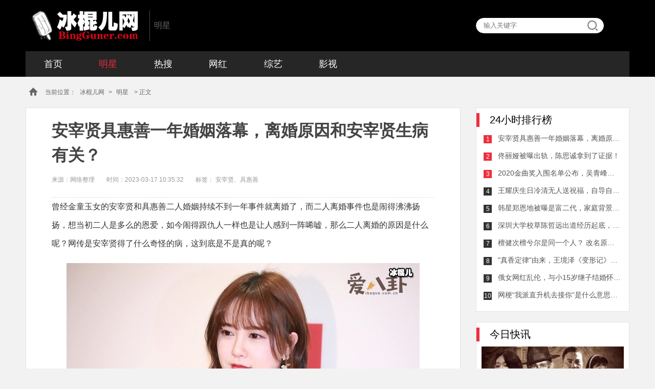

--- FILE ---
content_type: text/html
request_url: https://www.bingguner.com/mingxing/43907.html
body_size: 8120
content:
<!DOCTYPE html>
<html><head><meta charset='utf-8'>
<script type="text/javascript" src="https://www.bingguner.com/js/uaredirect.js"></script>
<script type="text/javascript">uaredirect("https://m.bingguner.com/mingxing/43907.html");</script>
<title>安宰贤具惠善一年婚姻落幕，离婚原因和安宰贤生病有关？ - 明星 - 冰棍儿网</title>
<meta name="keywords" content="安宰贤,具惠善" />
<meta name="description" content="近日，据韩媒报道，韩国著名的明星夫妻安宰贤和具惠善终于达成协议，两人正式离婚了。从安宰贤和具惠善传出离婚消息开始，两人可以说是拉扯了许久，可以说引得万众瞩目，也让安宰贤" />

<meta name="viewport" content="width=device-width,minimum-scale=1,maximum-scale=1,user-scalable=no" />
<meta name="applicable-device" content="pc">
<meta http-equiv="Cache-Control" content="no-transform " />
<meta http-equiv="Cache-Control" content="no-siteapp" />
<meta name="mobile-agent" content="format=html5; url=https://m.bingguner.com/mingxing/43907.html" />
<link rel="miphtml" href="https://mip.bingguner.com/mingxing/43907.html">
<meta property="og:type" content="news"/>
<meta property="og:title" content="安宰贤具惠善一年婚姻落幕，离婚原因和安宰贤生病有关？"/>
<meta property="og:description" content="近日，据韩媒报道，韩国著名的明星夫妻安宰贤和具惠善终于达成协议，两人正式离婚了。从安宰贤和具惠善传出离婚消息开始，两人可以说是拉扯了许久，可以说引得万众瞩目，也让安宰贤..."/>
<meta property="og:image" content="https://www.bingguner.com/uploadfile/allimg/200715/32-200G51KZ60-L.jpg"/>
<meta property="og:url" content="https://www.bingguner.com/mingxing/43907.html"/>
<meta property="og:release_date" content="2023-03-17 10:35:32"/>
<meta http-equiv="X-UA-Compatible" content="IE=edge" />

<link rel="stylesheet" type="text/css" href="https://www.bingguner.com/images/global.css"/>
<script type="text/javascript" src="https://lib.sinaapp.com/js/jquery/1.8.3/jquery.min.js"></script>
<script type="text/javascript" src="https://www.bingguner.com/js/baidu_pc_push.js"></script>
<script type="text/javascript" src="https://www.bingguner.com/js/tongji.js"></script>
<script src="https://www.bingguner.com/js/pc/async_load_ad.js" type="text/javascript"></script>
<script type="text/javascript" src="//cpro.baidustatic.com/cpro/ui/c.js" async="async" defer="defer" ></script>
<script>
var _hmt = _hmt || [];
_hmt.push(['_setCustomVar', 1, 'pc_visitor', 'yejin', 1]);
_hmt.push(['_setCustomVar', 3, 'pc_pagevisi', 'yejin->安宰贤具惠善一年婚姻落幕，离婚原因和安宰贤生病有关？', 3]);
</script>
</head>

<body oncontextmenu="return false" onselectstart="return false" ondragstart="return false" onbeforecopy="return false" oncopy="document.selection.empty()" onselect="document.selection.empty()" class="43907">
<script type="text/javascript">
try {$(document).bind("contextmenu", function () { return false; });$(document).bind("selectstart", function () { return false; });$(document).keydown(function () { return key(arguments[0]) });} catch (e) { }
</script>

		<div class="header">
	<div class="container">
		<div class="top clearfix">
			<div class="logo"><a href="https://www.bingguner.com">冰棍儿网</a></div>
			<div class="logo-tail">明星</div>
			<div class="search-wrap" action="" method="post">
				<input type="text" name="search" id="search" placeholder="输入关键字">
				<div id="btn-search"><a id="searcha" href=""></a></div>
			</div>
		</div>
			<ul id="nav" class="nav clearfix">
	    <li><a href="https://www.bingguner.com">首页</a></li>
<li class='on'><a href='https://www.bingguner.com/mingxing/' >明星</a></li>
  <li ><a href='https://www.bingguner.com/resou/' >热搜</a> </li>
 
  <li ><a href='https://www.bingguner.com/net/' >网红</a> </li>
 
  <li ><a href='https://www.bingguner.com/zongyi/' >综艺</a> </li>
 
  <li ><a href='https://www.bingguner.com/yingshi/' >影视</a> </li>
 
			</ul>	
</div>
</div>	

<div class="container">
	<div class="crumbs-nav">
		<div class="i-home"></div>
		<div class="crumbs">当前位置：<a href="https://www.bingguner.com">冰棍儿网</a>&gt;<a href=" ">明星</a> &gt;  正文</div>
	</div>
</div>

<div class="container clearfix margin-bottom-40 ">
	
	<div class="channelLeft left-part" style="background: #f2f2f2;">
		<div class="articleDetail">
			<h1>安宰贤具惠善一年婚姻落幕，离婚原因和安宰贤生病有关？</h1>

			<div class="articleInfo">
				<span>来源：网络整理</span>
								<span class="articleTime">时间：2023-03-17 10:35:32</span>
								<span>标签： <span>安宰贤、具惠善</span></span>
			</div>

	<!--	<script>bg1()</script>-->

			<div id="page-wrap" class="articleContent">
					<p>曾经金童玉女的安宰贤和具惠善二人婚姻持续不到一年事件就离婚了，而二人离婚事件也是闹得沸沸扬扬，想当初二人是多么的恩爱，如今闹得跟仇人一样也是让人感到一阵唏嘘，那么二人离婚的原因是什么呢？网传是安宰贤得了什么奇怪的病，这到底是不是真的呢？</p><p><img alt="具惠善和安宰贤离婚" src="http://www.bingguner.com/upimg/allimg/221020/0T640GG-0.jpg" /></p><p class="img_desc">具惠善和安宰贤离婚</p><p>而对于安宰贤和具惠善两人的离婚，双方的粉丝都没有为此感到惋惜，反而觉得这是一件好事。不少粉丝纷纷表示，可算是离婚了。原因是当初安宰贤和具惠善两人婚变的时候反转太多。安宰贤和具惠善可以算是闪婚了，在2016年的时候认识，并且在当年结婚，然而这段婚姻只持续了三年，便宣布告终了。</p><p><img alt="安宰贤自曝有抑郁症" src="http://www.bingguner.com/upimg/allimg/221020/0T64011M-1.jpg" /></p><p class="img_desc">安宰贤自曝有抑郁症</p><p>在2019年8月的时候，具惠善在社交平台上曝出了安宰贤的黑料，声称安宰贤出轨，还说安宰贤只是短暂地爱了自己一下，现在对自己根本没有感情。而安宰贤也是回应，称自己患上了抑郁症，并且没有做过对不起具惠善的事情。安宰贤和具惠善两人各执一词，争执了许久，如今终于离婚，也算是一件好事了。</p>

			</div>



		</div>

		<!--<script>bg2()</script>-->

		<div class="aboutArticle channelRightBeauty">
				<div class="asideTitle">
					<span>为您推荐</span>
				</div>
				<ul class="readPicList2 clearfix">
		<li>
                        	<a href="https://www.bingguner.com/mingxing/32497.html">
                        		<em><img src="https://www.bingguner.com/uploadfile/allimg/190516/14-1Z5161243220-L.jpg" alt="秋瓷炫于晓光历尽艰辛终于结婚，早年经历让人感到心疼"></em>
                        		<span>秋瓷炫于晓光历尽艰辛终于结婚，早年经历让人感到心疼</span>
                        	</a>
                        </li>
<li>
                        	<a href="https://www.bingguner.com/mingxing/32552.html">
                        		<em><img src="https://www.bingguner.com/uploadfile/allimg/190518/16-1Z51Q10R80-L.jpg" alt="林宥嘉离开歌坛四年究竟是因为什么？一起来探索一番！"></em>
                        		<span>林宥嘉离开歌坛四年究竟是因为什么？一起来探索一番！</span>
                        	</a>
                        </li>
<li>
                        	<a href="https://www.bingguner.com/mingxing/32542.html">
                        		<em><img src="https://www.bingguner.com/uploadfile/allimg/190517/12-1Z51GI5180-L.jpg" alt="《生活大爆炸》12年了宣布与大家告别，这就是青春啊"></em>
                        		<span>《生活大爆炸》12年了宣布与大家告别，这就是青春啊</span>
                        	</a>
                        </li>
<li>
                        	<a href="https://www.bingguner.com/mingxing/32456.html">
                        		<em><img src="https://www.bingguner.com/uploadfile/allimg/190515/16-1Z5151025440-L.jpg" alt="牛骏峰的感情状态怎么样了？他的女朋友是谁呢？"></em>
                        		<span>牛骏峰的感情状态怎么样了？他的女朋友是谁呢？</span>
                        	</a>
                        </li>
<li>
                        	<a href="https://www.bingguner.com/mingxing/32406.html">
                        		<em><img src="https://www.bingguner.com/uploadfile/allimg/190514/14-1Z5141203090-L.jpg" alt="年度励志人物张博,他的演绎之路可称为坎坷"></em>
                        		<span>年度励志人物张博,他的演绎之路可称为坎坷</span>
                        	</a>
                        </li>
<li>
                        	<a href="https://www.bingguner.com/mingxing/32494.html">
                        		<em><img src="https://www.bingguner.com/uploadfile/allimg/190516/16-1Z5161044350-L.jpg" alt="宁泽涛恋爱被曝，女主角却迟迟不肯出现"></em>
                        		<span>宁泽涛恋爱被曝，女主角却迟迟不肯出现</span>
                        	</a>
                        </li>
	
		  											

						
						
						</ul>
			</div>


		<div class="foryou">
			<div class="asideTitle">
				<span>相关阅读</span>
				<span style="display:none" id="real_article_id">188351</span>
			</div>
			<div class="mr-item" id="catNewest">
<ul id="newsfirst">

			<script>bgxg()</script>

                           			<li data-id="188350">
                        <a class="mr-item-pic" href="https://www.bingguner.com/mingxing/59014.html" target="_blank" title=""><img src="https://www.bingguner.com/upimg/allimg/221223/8-2212231UG70-L.jpg" alt="安宰贤确认出演新剧《真的出现了！》 之前计划男主是郭时阳出演"></a>
                        <div class="mr-item-content">
                            <a class="mr-item-title" href="https://www.bingguner.com/mingxing/59014.html" target="_blank" title="">安宰贤确认出演新剧《真的出现了！》 之前计划男主是郭时阳出演</a>
                            <div class="mr-item-time"><i class="i-time"></i>2022-12-23 18:56:29</div>
                            <div class="mr-item-body">12月22日，据韩媒报道，安宰贤将出演KBS新剧《真的出现了！》，后有KBS电视台透露，安宰贤确认出演《真的出现了！》并担</div>
                            <div class="mr-item-tag clearfix"></div></div>
						</li>
<li data-id="188350">
                        <a class="mr-item-pic" href="https://www.bingguner.com/mingxing/54009.html" target="_blank" title=""><img src="https://www.bingguner.com/uploadfile/allimg/210706/27-210F61139100-L.jpg" alt="具惠善的腿是受伤了吗？为什么她一直都很少露腿？"></a>
                        <div class="mr-item-content">
                            <a class="mr-item-title" href="https://www.bingguner.com/mingxing/54009.html" target="_blank" title="">具惠善的腿是受伤了吗？为什么她一直都很少露腿？</a>
                            <div class="mr-item-time"><i class="i-time"></i>2022-09-22 11:55:32</div>
                            <div class="mr-item-body">我们知道具惠善韩国的一位艺人，而且这位女明星也是非常有才能的，具惠善出演了许许多多的影视作品。每部作品都有非常</div>
                            <div class="mr-item-tag clearfix"></div></div>
						</li>
<li data-id="188350">
                        <a class="mr-item-pic" href="https://www.bingguner.com/mingxing/53013.html" target="_blank" title=""><img src="https://www.bingguner.com/uploadfile/allimg/210503/31-2105031144520-L.jpg" alt="安宰贤现况被扒，如今无戏可拍？"></a>
                        <div class="mr-item-content">
                            <a class="mr-item-title" href="https://www.bingguner.com/mingxing/53013.html" target="_blank" title="">安宰贤现况被扒，如今无戏可拍？</a>
                            <div class="mr-item-time"><i class="i-time"></i>2022-10-10 12:55:32</div>
                            <div class="mr-item-body">安宰贤自从和前妻具惠善离婚事件闹得沸沸扬扬后，安宰贤演艺事业中断，被迫从韩综节目《新西游记7》中下车了。如今过</div>
                            <div class="mr-item-tag clearfix"></div></div>
						</li>
<li data-id="188350">
                        <a class="mr-item-pic" href="https://www.bingguner.com/mingxing/49440.html" target="_blank" title=""><img src="https://www.bingguner.com/uploadfile/allimg/201208/31-20120Q42H20-L.jpg" alt="安宰贤具惠善两人什么时候结婚的？为什么要离婚呢？"></a>
                        <div class="mr-item-content">
                            <a class="mr-item-title" href="https://www.bingguner.com/mingxing/49440.html" target="_blank" title="">安宰贤具惠善两人什么时候结婚的？为什么要离婚呢？</a>
                            <div class="mr-item-time"><i class="i-time"></i>2022-12-11 11:05:32</div>
                            <div class="mr-item-body">韩星安宰贤和具惠善因戏生情而发展成为恋人，之后又在2016年5月结婚，然而这段婚姻却在2019官宣离婚。虽然去年双方是官宣</div>
                            <div class="mr-item-tag clearfix"></div></div>
						</li>
<li data-id="188350">
                        <a class="mr-item-pic" href="https://www.bingguner.com/mingxing/43958.html" target="_blank" title=""><img src="https://www.bingguner.com/uploadfile/allimg/200716/27-200G61621570-L.jpg" alt="具惠善安宰贤离婚引争议， 为何离婚网友有褒有贬？"></a>
                        <div class="mr-item-content">
                            <a class="mr-item-title" href="https://www.bingguner.com/mingxing/43958.html" target="_blank" title="">具惠善安宰贤离婚引争议， 为何离婚网友有褒有贬？</a>
                            <div class="mr-item-time"><i class="i-time"></i>2023-03-16 12:05:32</div>
                            <div class="mr-item-body">具惠善和安宰贤两人终于正式离婚了，但是为什么网友对于具惠善和安宰贤离婚一事，对具惠善褒贬不一呢？还记得当初具惠</div>
                            <div class="mr-item-tag clearfix"></div></div>
						</li>
<li data-id="188350">
                        <a class="mr-item-pic" href="https://www.bingguner.com/mingxing/43935.html" target="_blank" title=""><img src="https://www.bingguner.com/uploadfile/allimg/200716/32-200G61121270-L.jpg" alt="具惠善安宰贤离婚起底，离婚后具惠善这样说"></a>
                        <div class="mr-item-content">
                            <a class="mr-item-title" href="https://www.bingguner.com/mingxing/43935.html" target="_blank" title="">具惠善安宰贤离婚起底，离婚后具惠善这样说</a>
                            <div class="mr-item-time"><i class="i-time"></i>2023-03-16 15:55:32</div>
                            <div class="mr-item-body">近日，具惠善和安宰贤两人拖了一年，终于达成协议正式离婚了。具惠善和安宰贤从曝出婚变开始，期间互相指责各种反转也</div>
                            <div class="mr-item-tag clearfix"></div></div>
						</li>
<li data-id="188350">
                        <a class="mr-item-pic" href="https://www.bingguner.com/mingxing/35348.html" target="_blank" title=""><img src="https://www.bingguner.com/uploadfile/allimg/190831/28-1ZS11402050-L.jpg" alt="具惠善住院是怎么一回事呢？她和安宰贤的近况怎么样了？"></a>
                        <div class="mr-item-content">
                            <a class="mr-item-title" href="https://www.bingguner.com/mingxing/35348.html" target="_blank" title="">具惠善住院是怎么一回事呢？她和安宰贤的近况怎么样了？</a>
                            <div class="mr-item-time"><i class="i-time"></i>2022-11-07 12:05:32</div>
                            <div class="mr-item-body">这几天来，具惠善和安宰贤离婚的事情闹得沸沸扬扬的，安宰贤一推以前痴情好男人的形象，成为现在人人打骂的渣男也是让</div>
                            <div class="mr-item-tag clearfix"></div></div>
						</li>
<li data-id="188350">
                        <a class="mr-item-pic" href="https://www.bingguner.com/mingxing/35095.html" target="_blank" title=""><img src="https://www.bingguner.com/uploadfile/allimg/190823/29-1ZR3111S00-L.jpg" alt="具惠善安宰贤离婚事件，字里行间透露着具惠善的失望！"></a>
                        <div class="mr-item-content">
                            <a class="mr-item-title" href="https://www.bingguner.com/mingxing/35095.html" target="_blank" title="">具惠善安宰贤离婚事件，字里行间透露着具惠善的失望！</a>
                            <div class="mr-item-time"><i class="i-time"></i>2022-10-17 15:45:32</div>
                            <div class="mr-item-body">近日韩国女艺人具惠善周日通过SNS爆料丈夫安宰贤变心想要与她离婚，而具惠善与安宰贤两人的经纪公司则表示具惠善与安宰</div>
                            <div class="mr-item-tag clearfix"></div></div>
						</li>
        		

        		                                 
			   
            					<li data-id="188350">
                        <a class="mr-item-pic" href="https://www.bingguner.com/yingshi/201711/97.html" target="_blank" title=""><img src="https://www.bingguner.com/uploadfile/2017/1118/20171118035845809.jpg" alt=""></a>
                        <div class="mr-item-content">
                            <a class="mr-item-title" href="https://www.bingguner.com/yingshi/201711/97.html" target="_blank" title="">猎场主题曲片尾曲插曲是谁唱的叫什么名字 猎场歌曲歌词介绍</a>
                            <div class="mr-item-time"><i class="i-time"></i>2017-11-18 15:54:09</div>
                            <div class="mr-item-body">电视剧《猎场》一经开播受到广大影迷们的喜爱和关注，剧中以现在的都市社会为背景，主要讲述了男主角郑秋冬在职场上的颠沛，商海上的沉浮，经过十年的蝶变最终成为专业猎头的成长故事，该剧因为有了胡歌、菅纫姿、陈</div>
                            <div class="mr-item-tag clearfix"></div></div></li>
			
			
                       
			   
            					<li data-id="188350">
                        <a class="mr-item-pic" href="https://www.bingguner.com/yingshi/201711/95.html" target="_blank" title=""><img src="https://www.bingguner.com/uploadfile/2017/1117/20171117095950556.jpg" alt=""></a>
                        <div class="mr-item-content">
                            <a class="mr-item-title" href="https://www.bingguner.com/yingshi/201711/95.html" target="_blank" title="">海上牧云记女主角是谁 海上牧云记女主是盼兮还是苏语凝备受争议</a>
                            <div class="mr-item-time"><i class="i-time"></i>2017-11-17 21:55:56</div>
                            <div class="mr-item-body">电视剧《海上牧云记》即将开播，据悉该电视剧是根据今何在同名小说改编而成，作者在创作小说的时候对于男女主角分得并不是太清楚，《海上牧云记》剧中主要以三对情侣为感情线，也就是说剧中有三对男女主角，但是拍摄</div>
                            <div class="mr-item-tag clearfix"></div></div></li>
			
			
                       
			   
            					<li data-id="188350">
                        <a class="mr-item-pic" href="https://www.bingguner.com/yingshi/201711/91.html" target="_blank" title=""><img src="https://www.bingguner.com/uploadfile/2017/1116/20171116101821610.jpg" alt=""></a>
                        <div class="mr-item-content">
                            <a class="mr-item-title" href="https://www.bingguner.com/yingshi/201711/91.html" target="_blank" title="">猎场贾衣玫结局最后和谁在一起了 贾衣玫喜欢惠成功还是郑秋冬</a>
                            <div class="mr-item-time"><i class="i-time"></i>2017-11-16 22:11:53</div>
                            <div class="mr-item-body">电视剧《猎场》目前还在热播中，剧中主要围绕着郑秋冬和三个女人展开的感情线，初恋贾衣玫和罗伊人还有一直暗恋他的熊青春，作为初恋女友的贾衣玫刚出场时大家都被她单纯的外表所欺骗，刚大学毕业的贾衣玫外表看起来</div>
                            <div class="mr-item-tag clearfix"></div></div></li>
			
			
                       
			   
            					<li data-id="188350">
                        <a class="mr-item-pic" href="https://www.bingguner.com/yingshi/201711/89.html" target="_blank" title=""><img src="https://www.bingguner.com/uploadfile/2017/1116/20171116091644328.jpg" alt=""></a>
                        <div class="mr-item-content">
                            <a class="mr-item-title" href="https://www.bingguner.com/yingshi/201711/89.html" target="_blank" title="">猎场惠成功结局变坏了吗 最后惠成功因为贾衣玫背叛郑秋冬了吗</a>
                            <div class="mr-item-time"><i class="i-time"></i>2017-11-16 21:12:47</div>
                            <div class="mr-item-body">随着电视剧《猎场》的持续热播，剧中作为郑秋冬身边的伙伴惠成功也受到大家的关注，惠成功也见证了郑秋冬的人生起落，郑秋冬从开职来介绍所开始后又进入银行工作，惠成功一直陪伴在郑秋冬的身边，那么惠成功结局背叛</div>
                            <div class="mr-item-tag clearfix"></div></div></li>
			
			
                       
			   
            					<li data-id="188350">
                        <a class="mr-item-pic" href="https://www.bingguner.com/yingshi/201711/85.html" target="_blank" title=""><img src="https://www.bingguner.com/uploadfile/2017/1115/20171115092017246.jpg" alt=""></a>
                        <div class="mr-item-content">
                            <a class="mr-item-title" href="https://www.bingguner.com/yingshi/201711/85.html" target="_blank" title="">猎场郑秋冬和熊青春结局在一起吗 最后为什么分手原因是什么</a>
                            <div class="mr-item-time"><i class="i-time"></i>2017-11-15 21:19:57</div>
                            <div class="mr-item-body">电视剧《猎场》热播，剧中主要围绕着郑秋冬和罗伊人及熊青春两个女人为感情线，罗伊人是郑秋冬的初恋女友，随着郑秋冬入狱也和罗伊人分手了，在狱中表现良好提前出狱参加工作后与熊青春有了扯不断的关系，大家一定都</div>
                            <div class="mr-item-tag clearfix"></div></div></li>
			
			
                        		
	
				</ul>
			</div>

		</div>
	</div>
	<div id="pageRight" class="channelRight float-left">
		<!--<div class="mnBox"><script>bg4()</script></div>	-->
		<div class="channelRightList" id="channelRightList">
			<div class="asideTitle"><span>24小时排行榜</span></div>
			<ul>
			
			
				<li class="rlistItem clearfix">
					<span>1</span>
					<a href="https://www.bingguner.com/mingxing/43907.html">安宰贤具惠善一年婚姻落幕，离婚原因和安宰贤生病有关？</a>
					</li>
<li class="rlistItem clearfix">
					<span>2</span>
					<a href="https://www.bingguner.com/mingxing/43908.html">佟丽娅被曝出轨，陈思诚拿到了证据！</a>
					</li>
<li class="rlistItem clearfix">
					<span>3</span>
					<a href="https://www.bingguner.com/mingxing/43909.html">2020金曲奖入围名单公布，吴青峰有望拿到最佳作曲</a>
					</li>
<li class="rlistItem clearfix">
					<span>4</span>
					<a href="https://www.bingguner.com/mingxing/43910.html">王耀庆生日冷清无人送祝福，自导自演让人捧腹大笑！</a>
					</li>
<li class="rlistItem clearfix">
					<span>5</span>
					<a href="https://www.bingguner.com/mingxing/43911.html">韩星郑恩地被曝是富二代，家庭背景遭扒坐实富人身份！</a>
					</li>
<li class="rlistItem clearfix">
					<span>6</span>
					<a href="https://www.bingguner.com/mingxing/43912.html">深圳大学校草陈哲远出道经历起底，进军娱乐圈全是意外！</a>
					</li>
<li class="rlistItem clearfix">
					<span>7</span>
					<a href="https://www.bingguner.com/mingxing/43913.html">檀健次檀兮尔是同一个人？ 改名原因被曝是想转运？</a>
					</li>
<li class="rlistItem clearfix">
					<span>8</span>
					<a href="https://www.bingguner.com/mingxing/43914.html">&quot;真香定律&quot;由来，王境泽《变形记》名场面盘点！</a>
					</li>
<li class="rlistItem clearfix">
					<span>9</span>
					<a href="https://www.bingguner.com/mingxing/43915.html">俄女网红乱伦，与小15岁继子结婚怀孕！</a>
					</li>
<li class="rlistItem clearfix">
					<span>10</span>
					<a href="https://www.bingguner.com/mingxing/43916.html">网梗“我派直升机去接你”是什么意思？起源又是在哪？</a>
					</li>

			
			           
			</ul>
		</div>
		<!--<div class="mnBox"><script>bg5()</script></div>	-->
		<div class="channelRightFocus">
				<div class="asideTitle"><span>今日快讯</span></div>
				<div class="rasideBox">
				
			            				
					<div class="smallImgNew">
                                <a href="https://www.bingguner.com/yingshi/201804/517.html" target="_blank" title="魔都风云萧海升原型杜月笙吗 历史上有没有上海大亨萧海昇此人">
                                    <img src="https://www.bingguner.com/uploadfile/2018/0420/20180420030237743.jpg" alt="魔都风云萧海升原型杜月笙吗 历史上有没有上海大亨萧海昇此人" class="smallImgNewImg">
                                    <p class="grandient-p">魔都风云萧海升原型杜月笙吗 历史上有没有上海大亨萧海昇此人</p>
                                </a>
                            </div>
<ul>			
          	              
		   
		                           		
								<li class="clearfix">
									<a href="https://www.bingguner.com/yingshi/201807/955.html">
		                                 <img src="https://www.bingguner.com/uploadfile/2018/0706/20180706021510659.jpg" alt="诚忠堂乔映霁是乔致庸的什么人 乔映霁乔致庸什么关系揭秘">
									</a>
									<a href="https://www.bingguner.com/yingshi/201807/955.html" class="rasdieBoxTitle">诚忠堂乔映霁是乔致庸的什么人 乔映霁乔致庸什么关系揭秘</a>
								</li>
			            		
								<li class="clearfix">
									<a href="https://www.bingguner.com/yingshi/201805/714.html">
		                                 <img src="https://www.bingguner.com/uploadfile/2018/0528/20180528095436912.jpg" alt="粟一柯是谁 电影睡沙发的人男主角粟一柯原型是谁">
									</a>
									<a href="https://www.bingguner.com/yingshi/201805/714.html" class="rasdieBoxTitle">粟一柯是谁 电影睡沙发的人男主角粟一柯原型是谁</a>
								</li>
			            		
								<li class="clearfix">
									<a href="https://www.bingguner.com/yingshi/201806/741.html">
		                                 <img src="https://www.bingguner.com/uploadfile/2018/0601/20180601042623795.jpg" alt="刘秋实的老婆是谁结婚照片 刘秋实个人资料年龄多少岁了介绍">
									</a>
									<a href="https://www.bingguner.com/yingshi/201806/741.html" class="rasdieBoxTitle">刘秋实的老婆是谁结婚照片 刘秋实个人资料年龄多少岁了介绍</a>
								</li>
			            		
								<li class="clearfix">
									<a href="https://www.bingguner.com/yingshi/201712/184.html">
		                                 <img src="https://www.bingguner.com/uploadfile/2017/1210/20171210100328280.jpg" alt="虎啸龙吟何晏结局怎么死的 何晏长得那么好看为什么女扮男装">
									</a>
									<a href="https://www.bingguner.com/yingshi/201712/184.html" class="rasdieBoxTitle">虎啸龙吟何晏结局怎么死的 何晏长得那么好看为什么女扮男装</a>
								</li>
			            		
								<li class="clearfix">
									<a href="https://www.bingguner.com/yingshi/201810/1956.html">
		                                 <img src="https://www.bingguner.com/uploadfile/2018/1012/20181012091956128.jpg" alt="橙红年代结局啥意思 猜到了剧情但结局最后却大家看不透">
									</a>
									<a href="https://www.bingguner.com/yingshi/201810/1956.html" class="rasdieBoxTitle">橙红年代结局啥意思 猜到了剧情但结局最后却大家看不透</a>
								</li>
			            		
								<li class="clearfix">
									<a href="https://www.bingguner.com/yingshi/201805/676.html">
		                                 <img src="https://www.bingguner.com/uploadfile/2018/0523/20180523092002787.jpg" alt="电视剧骨语英鸣心理有问题吗 英鸣最后结局是什么揭秘">
									</a>
									<a href="https://www.bingguner.com/yingshi/201805/676.html" class="rasdieBoxTitle">电视剧骨语英鸣心理有问题吗 英鸣最后结局是什么揭秘</a>
								</li>
			            		
								<li class="clearfix">
									<a href="https://www.bingguner.com/yingshi/201903/2893.html">
		                                 <img src="https://www.bingguner.com/uploadfile/2019/0308/20190308084005802.jpg" alt="苏明玉是亲生的嘛 都挺好苏明玉身世曝光让人感叹">
									</a>
									<a href="https://www.bingguner.com/yingshi/201903/2893.html" class="rasdieBoxTitle">苏明玉是亲生的嘛 都挺好苏明玉身世曝光让人感叹</a>
								</li>
			            		
								<li class="clearfix">
									<a href="https://www.bingguner.com/yingshi/201805/736.html">
		                                 <img src="https://www.bingguner.com/uploadfile/2018/0531/20180531032602642.jpg" alt="骨语尚桀是谁演的 扮演者高仁个人资料年龄多大介绍">
									</a>
									<a href="https://www.bingguner.com/yingshi/201805/736.html" class="rasdieBoxTitle">骨语尚桀是谁演的 扮演者高仁个人资料年龄多大介绍</a>
								</li>
			            			               			

								
								</ul>
				</div>
			</div><!--	<script>bg6()</script>	-->
	</div>
</div>		


		
		
<div class="footer2">
	<div class="container">

		<div class="aboutLink">
		<a href="https://www.bingguner.com/about/guanyu.html" target="_blank">关于我们</a>
		<a href="https://www.bingguner.com/about/mianze.html" target="_blank">免责申明</a>
		<a href="https://www.bingguner.com/about/lianxi.html" target="_blank">联系我们</a>
		<a href="https://www.bingguner.com/about/pingzhi.html" target="_blank">品质保证</a>
		<a href="https://www.bingguner.com/about/tougao.html" target="_blank">我要投稿</a>
		<a href="https://www.bingguner.com/sitemap/bd/bingguner_baidu_sitemap.xml" target="_blank">网站地图</a>
	</div>
		<div class="copyright2">Copyright&nbsp;©&nbsp;2014-2019&nbsp;&nbsp;<a href="https://www.bingguner.com">冰棍儿网</a>&nbsp;版权所有&nbsp;<a href="https://beian.miit.gov.cn/">鄂ICP备17014195号-6</a>&nbsp;</div>
	</div>
</div>

<script src="https://www.bingguner.com/plus/count.php?aid=43907&mid=32" language="javascript"></script>
<script src="https://www.bingguner.com/js/share.js" type="text/javascript"></script>
<script src="https://www.bingguner.com/js/pc/initFormat.js" type="text/javascript"></script>
</body>
</html>


--- FILE ---
content_type: text/css
request_url: https://www.bingguner.com/images/global.css
body_size: 18040
content:
/*CSS reset*/
html,body{font-family:"Microsoft YaHei",SimHei,"\9ED1\4F53","Apple LiGothic Medium","\82F9\679C\4E3D\4E2D\9ED1",SimSun,"\5b8b\4f53",sans-serif;background-color: #f2f2f2;position:relative;min-width: 1180px;}
body,html,ul,ol,dl,dd,li,p,h1,h2,h3,p,form,input{margin:0;padding:0;}
h1,h2,h3,b{font-weight:normal}
ul,li{list-style: none;}
a{text-decoration:none;color:#222;outline: none;}
img{vertical-align: middle;border: none;width:100%;}
input{outline-color:transparent;border:none;}

/*清浮动*/
.clearfix{*zoom:1;}
.clearfix:after{display: block;content:"";clear:both;}

/*首页*/

/*头部*/
.header{background-color: #000;position:relative;}
.top{height:100px;}
.logo{width:226px;height:62px;background: url(/images/logo.png) no-repeat;background-size: 100%;margin:19px 13px 0 3px;float:left;}
.logo a{display:block;width:226px;height:62px;text-indent: -99999px;}
.logo-tail{font-size:16px;line-height: 60px;padding-left:8px;color:#666;border-left:1px solid #484848;height:60px;margin-top:20px;float:left;}
.search-wrap{float:right;width:250px;height:30px;margin-top:35px;margin-right:50px;position:relative;overflow: hidden;}
#search{width:250px;height:30px;border-radius:15px;padding-left:15px;padding-right:44px;line-height: 32px;background: transparent url(/images/sprite.png) no-repeat 0 -370px;}
#btn-search{position:absolute;right:0;top:0;width:44px;height:30px;background:#fff; opacity:0;filter:alpha(opacity=0);}
#searcha{display: block;width:100%;height:100%;}
.nav,.cjnav{background: rgba(255,255,255,0.15);}
.nav li,.cjnav li{float:left;height:50px;width:9.111111%;}
.cjnav li{width:10%;}
.nav li.on>a,.cjnav li.on>a,.cjnav-more:hover,.cjnav .a-more:hover,.cjnav .a-more a:hover,.cjnav a:hover{color: #ee2e3d;}
.cjnav .a-more a{color:#fff;}
.nav a,.cjnav a,.a-more{display:block;font-size:18px;line-height: 50px;width:100%;height:100%;text-align: center;color:#fff;position:relative;}
.a-more:hover .cjnav-more{display: block;}
.cjnav-more{position: absolute;right: 0;top: 100%;background: #262626;width: 100%;z-index: 10;display:none;}

.subnav{position:absolute;left:50%;bottom:-50px;width:1180px;height:50px;margin-left:-590px;background:#000;background: rgba(0,0,0,0.75);z-index: 9999999;display: none;}
.subnav li{position:absolute;left:50%;top:0;height:50px;margin-left:-480px;display: none;}
.subnav a{display: block;float:left;width:100px;height:45px;border-bottom:5px solid transparent;line-height: 50px;font-size: 14px;color:#fff;text-align: center;position:relative;}
.subnav a i{display: none;width: 0;height:0;border-width: 10px;border-color:transparent transparent #FFFFFF transparent;border-style: dashed dashed solid dashed;position: absolute;left:50%;bottom:-5px;margin-left:-10px;}
.subnav a:hover{border-bottom-color: #FFFFFF;color:#fff;}
.subnav a:hover i{display: block;}
.subnav .subnav-cj{margin-left:-425px;}
.subnav .subnav-xw{margin-left:-255px;}
.subnav .subnav-yl{margin-left:-85px;}
.subnav .subnav-ty{margin-left:85px;}
.subnav .subnav-mr{margin-left:160px;}
.subnav .subnav-qc{margin-left:70px;}
.subnav .subnav-ss{margin-left:56px;}
.subnav .subnav-jk{margin-left:165px;}
.subnav .subnav-qg{margin-left:90px;}
.subnav .subnav-sh{margin-left:190px;}
.subnav .subnav-sj{margin-left:190px;}

/*banner*/
.banner-container{width: 100%;height:550px;overflow: hidden;}
.banner,.sub-banner,.banner-yl{width: 1180px;height:550px;margin:0 auto;position:relative;background: url(/images/loadinglnr.png) no-repeat;}
.banner-container .slider{width:5900px;height:550px;position: absolute;left:-1180px;top:0;}
.banner-container .slider li{width:1180px;height:550px;float:left;position:relative;overflow: hidden;}
.banner-container .slider li a{display: block;width:1180px;height:550px;position:relative;}
.banner-container .slider li img{width:100%;height:100%;}

.banner .navdot {position: absolute;right:30px;bottom: 65px;z-index: 100;}
.banner .navdot li {width: 15px;height: 15px;display:block;float:left;background-color: #999;cursor:pointer;margin-left:10px;cursor:pointer;}
.banner .navdot li.on{background-color: #ee2e3d;}
.banner-container .prev,.banner-container .next{width: 120px;height: 120px;position: absolute;top: 50%;z-index: 10;cursor: pointer;background: url(/images/sprite.png) no-repeat;margin-top: -60px;z-index: 50;overflow: hidden;}
.banner-container .prev{left: -140px;}
.banner-container .next{right: -140px;background-position: -120px 0;}
.leftmask,.rightmask{width: 1180px;height: 550px;background-color: #000;opacity: 0.6;filter: alpha(opacity=60);position: absolute;top: 0;z-index: 10;}
.leftmask{left:-100%;}
.rightmask{right:-100%;}

.banner-jrkx{position:absolute;left:100%;top:0;width:300px;height:380px;overflow: hidden;padding-top:70px;}
.banner-jrkx-line{width:1px;height:100%;background-color: #fff;position:absolute;top:0;left:30px;opacity:0.15;filter:alpha(opacity=15);-moz-opacity: 0.15;z-index: 999;}
.fr-more{position:absolute;right:0;top:0;width:300px;height:450px;overflow: hidden;z-index: 8;}
.jrkx-bg{position:absolute;left:100%;top:0;width:300px;height:450px;background-color: #000;opacity:0.75;filter:alpha(opacity=75);-moz-opacity: 0.75;z-index: 0;}
.head-jrkx{position:absolute;left:0;top:0;width:204px;height:55px;background: url(/images/jrkx.png) no-repeat;z-index: 1000;}
.list-jrkx-wrap{position: relative;width:100%;height:380px;overflow: hidden;}
.list-jrkx{position: absolute;left:0;top:0;}
.list-jrkx li{margin-top:20px;height:60px;width:300px;position: relative;cursor:pointer;}
.list-jrkx li:hover{background-color: rgba(238,46,61,0.75);}
.list-jrkx li:first-child{margin-top:0;}
.list-jrkx-txt{line-height: 30px;color:#fff;font-size:16px;width:100%;height:100%;overflow: hidden;}
.list-jrkx-txt a{display: block;width:225px;height:56px;overflow: hidden;padding:0 22px 0 53px;}
.list-jrkx-txt a,.list-jrkx-txt a:hover{color:#FFFFFF;}
.list-jrkx i{position:absolute;left:23px;top:22px;width:15px;height: 15px;background-color: #fff;border-radius: 100%;}
.scoLine{width: 3px;height: 380px;background: #999;z-index: 5;position:absolute;top:0;right:2px;opacity: 0.5;filter:alpha(opacity=50);}
.scoBtn{width: 7px;height: 51px;background: #eee;position: absolute;left: -2px;top: 0;border-radius: 4px; cursor: pointer;}

.banner-txt{width:970px;padding-left:50px;padding-right:160px;height:100px;position: absolute;left:0;bottom:0;overflow: hidden;}
.banner-txt-title{padding-top:16px;font-size:24px;color: #fff;line-height: 44px;height:44px;width:100%;overflow: hidden;}
.banner-txt-body{font-size:16px;color: #999;line-height: 28px;height:28px;width:100%;overflow: hidden;text-overflow: ellipsis;white-space: nowrap;}
.banner-txt-mask{position: absolute;left:0;bottom:0;width: 100%;height:100px;background-color: #000;opacity: 0.75;filter: alpha(opacity=75);}
/*滚动播报*/
.title-wrap{height:78px;border-bottom:1px solid #3d403f;position: relative;margin-bottom:68px;}
.title{position:absolute;left:50%;bottom:-38px;width:220px;height:77px;background:#f2f2f2 url(/images/tittle.png) no-repeat;margin-left:-110px;}
.title b{width:150px;height:10px;background-color: #ee2e3d;position: absolute;left:50%;bottom:-10px;margin-left:-75px;}
.subtag{text-align: center;line-height: 34px;font-size:18px;color:#999;min-width: 100px;margin:0 auto 20px;}
.subtag a{display:inline-block;line-height: 24px;font-size:18px;color:#000;margin:0 10px;padding-bottom: 5px;min-width:85px;}
.subtag .on{border-bottom:4px solid #ee2e3d;color:#ee2e3d;}
    /*左*/
.swiper-gdbb{position: relative;overflow: hidden;width:580px;height:350px;}
.swiper-gdbb .slider li{width:100%;height:100%;position:absolute;left:100%;top:0;overflow: hidden;}
.swiper-gdbb .slider li:first-child{left:0}
.swiper-gdbb .navdot{position: absolute;left:50%;bottom: 26px;z-index: 50;text-align: center;margin-left:-32px;}
.swiper-gdbb .navdot li{display:inline-block;width: 15px;height: 15px;background-color: #fff;cursor:pointer;margin-left:10px;border-radius:100%;float:left;}
.swiper-gdbb .navdot li:first-child{margin-left:0;}
.swiper-gdbb .navdot li.active{background-color: #ee2e3d;}
.swiper-gdbb img{min-height:100%;}
.ssrd{width:580px;height:250px;background-color: #fff;overflow: hidden;}
.ssrd-head{height:55px;border-bottom:1px solid #ee2e3d;}
.ssrd-head span{float:left;font-size:24px;line-height: 50px;height:50px;color:#000;padding:0 20px;border-bottom:6px solid #ee2e3d;}
.swiper-gdbb-content{height:194px;overflow: hidden;position: relative;}
.ssrd-content{width:540px;padding:14px 20px;height:166px;overflow: hidden;display: none;}
.swiper-gdbb-content .ssrd-content{position:absolute;left:0;top:0;}
.ssrd .ssrd-content:first-child,.ssrd li:first-child,.dy-box li:first-child{display: list-item;}
.ssrd-title,.hel-title{color:#000;line-height: 32px;width:100%;max-height:64px;font-size:18px;margin-bottom:8px;overflow: hidden;}
.ssrd-body{color:#999;line-height: 28px;font-size:14px;width:100%;max-height: 56px;overflow: hidden;
text-overflow: ellipsis;display: -webkit-box;-webkit-line-clamp: 2;-webkit-box-orient: vertical;}
.ssrd-tag,.mr-item-time,.hel-tag{font-size:12px;color:#999;line-height: 15px;margin-top:12px;}
.i-time{float:left;display:block;width:15px;height:15px;background: url(/images/sprite.png) no-repeat -206px -155px;margin-right:10px;}
.ssrd-pic{width:280px;height:200px;overflow: hidden;}
.ssrd-pic img{min-height: 100%;}
.ssrd-card{width:600px;margin-right:-20px;overflow:hidden;}
.ssrd-card-content{width:240px;padding:14px 20px;}
.ssrd-card li{width:280px;height:400px;float:left;margin-right:20px;margin-top:20px;background-color: #fff;}
.ads-holder-1{width:580px;height:180px;margin-top:20px;overflow: hidden;}

/*娱乐*/
.title-yl{background-position: -220px 0;}
.yl-top,.ty-top{background-color: #fff;}
.yl-left-list{padding-left:30px;float:left;}
.yl-left-list li{height:129px;border-bottom:1px dashed #bbb;width:550px;}
.yl-left-list li:last-child{border-bottom:none;}
.yl-left-list a{display: block;color:#000;font-size:18px;line-height: 24px;padding:15px 0 5px;white-space: nowrap;overflow: hidden;height:30px;width:100%;}
.yl-left-list p{font-size:14px;line-height:20px;color: #999;height:60px;overflow: hidden;width: 100%;text-overflow:ellipsis;display: -webkit-box;-webkit-box-orient:vertical;-webkit-line-clamp:3;}
    /*轮播图*/
.swiper-yl{position: relative;overflow: hidden;width:580px;height:360px;float:left;margin:15px 10px;}
.swiper-yl .slider li{width:100%;height:100%;position:absolute;left:100%;top:0;overflow: hidden;}
.swiper-yl .slider li:first-child{left:0}
.swiper-yl .navdot{position: absolute;right:10px;bottom: 26px;z-index: 50;text-align: center;}
.swiper-yl .navdot li{display:inline-block;width: 10px;height: 10px;background-color: #fff;cursor:pointer;margin-left:10px;border-radius:100%;float:left;}
.swiper-yl .navdot li:first-child{margin-left:0;}
.swiper-yl .navdot li.active{background-color: #ee2e3d;}
.swiper-yl p{height:60px;width:100%;position:absolute;bottom:0;left:0;background: #000;opacity: 0.75;filter:alpha(opacity(75));}
.swiper-yl span{position: absolute;bottom:0;left:15px;height:60px;width:440px;color:#fff;font-size:18px;line-height: 60px;overflow: hidden;text-overflow: ellipsis;white-space: nowrap;}
.ssrd-card-1200{width:1200px;}

/*体育*/
.title-ty{background-position: -440px 0;}
.swiper-ty{position: relative;overflow: hidden;width:780px;height:400px;float:left;margin-right:20px;}
.swiper-ty .slider li{width:100%;height:100%;position:absolute;left:100%;top:0;overflow: hidden;}
.swiper-ty .slider li:first-child{left:0}
.swiper-ty .navdot{position: absolute;right:20px;bottom: 26px;z-index: 50;text-align: center;}
.swiper-ty .navdot li{display:inline-block;width: 10px;height: 10px;background-color: #fff;cursor:pointer;margin-left:10px;border-radius:100%;float:left;}
.swiper-ty .navdot li:first-child{margin-left:0;}
.swiper-ty .navdot li.active{background-color: #ee2e3d;}
.swiper-ty p{height:60px;width:100%;position:absolute;bottom:0;left:0;background: #000;opacity: 0.75;filter:alpha(opacity(75));}
.swiper-ty span{position: absolute;bottom:0;left:15px;height:60px;width:640px;color:#fff;font-size:24px;line-height: 60px;overflow: hidden;text-overflow: ellipsis;white-space: nowrap;}
.ty-news{float:left;padding:30px 30px 0;width:320px;}
.ty-news-head{height:14px;border-bottom:1px solid #d9d9d9;position:relative;margin-bottom:14px;}
.ty-news-head span{position:absolute;bottom:-15px;left:50%;height:29px;width:120px;color:#000;line-height: 29px;font-size:24px;margin-left:-60px;background-color: #fff;text-align: center;}
.ty-news-list li{border-bottom:1px dashed #d9d9d9;height:52px;transition:all 0.5s;-moz-transition: all 0.5s;-ms-transition: all 0.5s;-webkit-transition: all 0.5s;}
.ty-news-list li:hover{padding-left:10px;}
.ty-news-list li:last-child{border-bottom:none;}
.ty-news-list em{float:left;height:52px;padding:0 16px;line-height: 52px;font-size:26px;color:#000;}
.ty-news-list a{float:left;font-size:16px;color:#000;line-height:52px;height:52px;width:255px;overflow: hidden;text-overflow: ellipsis;white-space: nowrap;}
.cut-line{height:5px;width:100%;font-size:12px;margin-top:20px;overflow: hidden;white-space: nowrap;color:#999;line-height: 5px;}

.pic-and-gradient{width:380px;height:240px;overflow: hidden;}
.pic-and-gradient a,.pic-and-gradient-min a{display:block;width:100%;height:100%;overflow: hidden;position:relative;}
.pic-and-gradient p,.pic-and-gradient-min p{padding:0 20px;background: url(/images/shadow.png) repeat-x;line-height: 39px;width:340px;height:39px;color:#fff;overflow: hidden;white-space: nowrap;text-overflow: ellipsis;
position:absolute;left:0;bottom:0;}
.pic-and-gradient img{min-height:100%;}
.ty-bottom{margin-top:20px;}
.ty-pic-txt{background-color: #fff;width:380px;}
.ty-pic-txt li{height:80px;border-bottom:1px solid #ddd;padding-top:9px;*zoom:1;}
.ty-pic-txt li:after{content:'';display: block;clear:both;}
.ty-pic-txt li:last-child{border-bottom:none;}
.ty-pic-txt li .ty-pic-txt-p{float:left;width: 100px;height: 75px;overflow: hidden;margin-right: 15px;}
.ty-pic-txt p{float:left;width:250px;height:65px;margin-top:5px;overflow: hidden;}
.ty-pic-txt p a{display:block;width:100%;height:100%;color:#000;font-size:15px;line-height: 30px;overflow : hidden;text-overflow: ellipsis;display: -webkit-box;-webkit-line-clamp: 2;-webkit-box-orient: vertical;}
.ty-card{width:380px;background-color: #fff;margin-top:20px;min-height:240px;}
.ty-card p{height:60px;width:380px;background-color: #000000;color:#FFFFFF;}
.ty-card p a{display:block;width:356px;height:60px;margin:0 12px;font-size:18px;line-height: 60px;color:#FFFFFF;overflow: hidden;white-space: nowrap;text-overflow: ellipsis;}
.index-hot{margin-top: 24px;}
/*名人*/
.title-mr{background-position: 0 -77px;}
.mr-item{background-color:#fff;margin-right:30px;float:left;min-width:810px;}
.mr-item li{border-bottom:1px dashed #ddd;padding:19px 0;*zoom:1;margin:0 20px;}
.mr-item li:after{content: '';display: block;clear: both;}
.mr-item li:last-child{border-bottom:none;}
.mr-item li.paging-box{border-bottom:none;text-align: center;}
.mr-item-pic,.mr-three-pic a{float:left;display: block;width:200px;height:142px;overflow: hidden;margin-top:5px;margin-right:20px;}
.mr-item-pic img,.mr-three-pic img{min-height:100%;}
.mr-item-content{float:left;width:590px;}
.mr-item-title{display:block;width:100%;height:32px;color:#333;font-size: 22px;line-height: 32px;overflow: hidden;white-space: nowrap;text-overflow: ellipsis;}
.mr-item-body{height:44px;width:100%;font-size: 14px;color:#999;line-height: 22px;margin-top:10px;overflow: hidden;text-overflow: ellipsis;display: -webkit-box;-webkit-box-orient:vertical;-webkit-line-clamp:2;}
.mr-item-tag{margin-top:10px;width:590px;height:24px;overflow: hidden;}
.mr-item .clearfix .mr-item-tag{width:680px;}
.mr-item-tag a{float:left;display:block;padding:0 12px;border:1px solid #eee;border-radius:13px;margin-right:20px;font-size: 12px;line-height: 22px;text-align: center;color:#666;}
.mr-item-tag a:last-child{margin-right:none;}
.mr-item-tag a:hover{color:#EE2E3D;border-color: #EE2E3D;}
.mr-three-pic{padding:15px;}
.mr-three-pic a{margin:0 23px;}
.mr-item-page{margin-right:0;margin-top:20px;}
.item-time-right{float:right;margin-top:10px;line-height: 20px;}
.item-time-right .i-time{margin-top:3px;}


.jrmn-box{width:300px;height:550px;background-color: #fff;}
.jrmn-head{padding-top: 10px;line-height: 30px;height:30px;color:#000;font-size: 24px;}
.jrmn-head i{float:left;width:6px;height:25px;margin-top:3px;margin-right:14px;background-color: #ee2e3d;}
.jrmn-list li{padding:10px 0;*zoom:1;}
.jrmn-list li:after{content: '';display: block;clear: both;}
.jrmn-pic{float:left;overflow: hidden;display: block;margin-left: 10px;margin-right:18px;width:80px;height:80px;border-radius: 100%;}
.jrmn-pic img{min-height:100%;}
.jrmn-txt{float:left;padding-top:12px;font-size:14px;color:#000;line-height: 28px;width:180px;height:56px;overflow: hidden;}

.ads-holder-2{width:300px;height:250px;margin-top:20px;}

/*明星美图*/
.shady-wrap{background-color: #333;margin-top:50px;padding-bottom:40px;}
.title-wrap-shady{border-bottom:1px solid #fff;}
.title-mxmt{background-position: -660px 0;background-color: #333;}
.mt-card,.mt-card-static,.mt-big-card{width:280px;height:250px;overflow: hidden;position: relative;margin-bottom:20px;}
.mt-card a,.mt-card-static a,.mt-big-card a{display: block;position: absolute;left:0;top:0;width:100%;height:100%;overflow: hidden;margin-left:-1px;margin-top:-1px;}
.mt-card p,.mt-card-static p,.mt-big-card p{position:absolute;bottom:0;left:0;height:59px;width:260px;padding:0 10px;color:#fff;font-size:16px;line-height: 80px;text-align: center;
overflow: hidden;text-overflow: ellipsis;white-space: nowrap;background: url(/images/shadow.png) repeat-x 0 -41px;}
.mt-big-card{width:580px;height:520px;}
.mt-big-card p{width:560px;font-size: 24px;line-height: 60px;}
.two-mt-card{width:600px;overflow: hidden;margin-right:-20px;}
.two-mt-card .mt-card{margin-right:20px;float:left;}
.mt-big img,.mt-big-card img,.mt-card img,.mt-big-card img{min-height:100%;}

/*汽车*/
.title-qc{background-position: -220px -77px;}
.qc-list{background-color: #fff;padding:0 30px;width:520px;
    height:820px;
    /*height:1240px;*/
    overflow: hidden;margin-right:20px;float:left;}
.qc-list li{border-bottom:1px dashed #999;width:520px;padding:30px 0;*zoom:1;}
.qc-list li:last-child{border-bottom:none;}
.qc-list li:after{content:'';display: block;clear: both;}
.qc-list-pic{display: block;float:left;width:100px;height:75px;overflow: hidden;margin-right:20px;}
.qc-list-txt{width:380px;height:75px;padding-right:20px;float:left;}
.qc-list-txt a{float:left;display: block;width:100%;height:20px;line-height: 20px;font-size: 18px;color: #000;overflow: hidden;white-space: nowrap;text-overflow: ellipsis;}
.qc-list-txt p{float:left;height:45px;width:100%;overflow: hidden;line-height: 24px;font-size:14px;color:#999;margin-top:10px;
text-overflow: ellipsis;display: -webkit-box;-webkit-line-clamp: 2;-webkit-box-orient: vertical;}

/*时尚*/
.title-ss{background-position: -440px -77px;}
#ss-tab-pic{width:800px;height:400px;overflow: hidden;position:relative;float:left;}
#ss-tab-pic li{width:800px;height:400px;position:absolute;left:0;top:0;}
#ss-tab-pic a{display: block;width:100%;height:100%;overflow: hidden;}
#ss-tab-pic img{height:100%;}
#ss-tab-tit{width:380px;height:400px;float:left;}
#ss-tab-tit li{width:320px;height:55px;padding:12px 30px;position: relative;border-bottom: 1px dashed #999;background-color: #FFFFFF;}
#ss-tab-tit li:last-child{border-bottom:none;}
#ss-tab-tit a{display:block;width:320px;height:55px;color:#000;line-height: 30px;font-size:18px;overflow: hidden;}
#ss-tab-tit i{display: none;width:0;height:0;border-style:dashed solid dashed dashed;border-color:transparent #ee2e3d transparent transparent;border-width:10px;position:absolute;left:-20px;top:50%;margin-top:-10px;}
#ss-tab-tit li.on{background-color: #ee2e3d;}
#ss-tab-tit li.on i{display: block;}
#ss-tab-tit li.on a{color:#fff;}

.hot-tag-head{width:100%;height:55px;}
.hot-tag-head span{display: block;margin:0 auto;line-height: 45px;height:55px;width:116px;text-align: center;font-size:20px;color:#000;border-top:10px solid #ee2e3d;}
.hot-tags{padding: 0 5px;height: 240px;overflow: hidden;}
.hot-tags li{padding-top:17px;padding-bottom:16px;float:left;text-align: center;}
.hot-tags a{display:inline-block;max-width:81px;overflow: hidden;line-height: 22px;height:22px;/*border:1px solid #999;*/color:#999;border-radius:12px;padding: 0 4px;margin: 0 5px;}

/*健康情感生活*/
.title-jkqgsh{background-position: -660px -77px;width:320px;margin-left:-160px;}
.hel-subtag{line-height: 39px;width:380px;height:39px;color:#999;text-align: center;overflow: hidden;}
.hel-subtag a{color:#000;font-size:18px;line-height: 39px;padding:0 18px;}
.hel-subtag .on{color:#ee2e3d;}
.hel-cut-line{height:35px;border-top:1px solid #000;margin-top:8px;position:relative;width:380px;}
.hel-cut-line span{position:absolute;left:50%;top:-5px;display: block;width:92px;height:10px;background-color: #f2f2f2;margin-left:-46px;}
.hel-cut-line em{display: block;width:80px;height:10px;background-color: #ee2e3d;margin:0 auto;}
.hel-card{border-bottom:6px solid #ee2e3d;width:380px;height:550px;background-color: #fff;overflow: hidden;}
.hel-card-min{height:478px;}
.hel-pic,.hel-pic a{display: block;height:250px;width: 380px;overflow: hidden;}
.hel-card-content{padding:12px 20px;}
.hel-body,.hel-body-min{max-height:168px;color:#999;line-height: 28px;font-size:16px;width:100%;overflow: hidden;}
.hel-body-min{max-height:84px;}
.hel-scrip-pt{margin-top:10px;padding:10px;overflow: hidden;background-color: #fff;}
.hel-scrip-p{float:left;display: block;width:100px;height:75px;overflow: hidden;margin-right:20px;}
.hel-scrip-t{float:left;width:240px;height:75px;overflow: hidden;}
.hel-scrip-t a{font-size:18px;line-height: 30px;color:#000;display: block;width:100%;height:60px;overflow: hidden;margin-top:-6px;margin-bottom:6px;}
.hel-scrip-two,.hel-scrip-one{margin-top:10px;padding:12px 16px;width:348px;overflow: hidden;background-color: #fff;}
.hel-scrip-two{height:71px;}
.hel-scrip-one{height:38px;}
.hel-scrip-two a{font-size:18px;line-height: 35px;color:#000;display: block;width:100%;height:70px;overflow: hidden;}
.hel-scrip-one a{font-size:18px;color:#000;display: block;width:100%;height:38px;line-height: 38px;overflow: hidden;text-overflow: ellipsis;white-space: nowrap;}

/*美女大图*/
.title-mndt{background-position: -880px 0;background-color: #333;}
.comb{width:1200px;height:665px;margin-left:-10px;position:relative;}
.comb-col{position:absolute;}
.grid-3,.grid-2,.grid-1{width:291px;height:252px;overflow: hidden;visibility:hidden;}
.grid-3{margin-bottom:15px;transform: rotate(-120deg);-ms-transform: rotate(-120deg);-moz-transform: rotate(-120deg);-webkit-transform: rotate(-120deg);}
.grid-2{transform: rotate(60deg);-ms-transform: rotate(60deg);-moz-transform: rotate(60deg);-webkit-transform: rotate(60deg);}
.grid-1{visibility:visible;position:relative;transform: rotate(60deg);-ms-transform: rotate(60deg);-moz-transform: rotate(60deg);-webkit-transform: rotate(60deg);}
.comb-col-2{left:226px;top:133px;}
.comb-col-3{left:452px;top:0;}
.comb-col-4{left:678px;top:133px;}
.comb-col-5{left:904px;top:0;}
.grid-1 img{display:block;position:absolute;left:0;top:0;width:100%;min-height:100%;z-index: 0;border:none;margin-top:-2px;}
.grid-1 a{display: block;width:100%;height:100%;}
.grid-1 span{display: none;position:absolute;left:0;top:0;z-index:9999;width:251px;height:56px;padding:98px 20px;text-align: center;font-size:18px;line-height: 28px;color:#fff;transition:all 0.6s;
    overflow: hidden;text-overflow:ellipsis;-webkit-line-clamp: 2;-webkit-box-orient: vertical;}
.grid-1 a:hover span{display:block;display: -webkit-box;background: rgba(0,0,0,0.5);}


/*神端自媒体联盟*/
.white-wrap{background-color: #fff;padding-bottom: 40px;}
.footer-cut-line{height:57px;width:100%;border-bottom:4px solid #000;position:relative;margin-bottom:44px;}
.footer-cut-line span{height:10px;width:300px;background-color: #ee2e3d;position: absolute;left:50%;bottom:-10px;margin-left:-150px;}
.lianmeng-head{text-align: center;color:#000;font-size:30px;line-height: 48px;height:48px;position:relative;margin-bottom:40px;}
.lianmeng-head a{font-size:18px;color:#ee2e3d;position:absolute;left:50%;bottom:9px;height:18px;line-height: 18px;margin-left:180px;}
.lm-logo{width:1196px;margin-right:-16px;overflow: hidden;}
.lm-logo a{display: block;float:left;margin-right:16px;margin-bottom:29px;width:221px;height:91px;border:1px solid #9e9e9e;background: url(/images/lianmeng.png) no-repeat;background-position-x: -1px;}
.lm-logo .nvren{background-position-y: -1px;}
.lm-logo .laonanren{background-position-y: -94px;}
.lm-logo .nanhua{background-position-y: -187px;}
.lm-logo .nvshen{background-position-y: -280px;}
.lm-logo .qiansou{background-position-y: -373px;}
.lm-logo .yixiu{background-position-y: -466px;}
.lm-logo .gucheng{background-position-y: -559px;}
.lm-logo .shenduan{background-position-y: -652px;}

/*友情链接*/
.gray-wrap{background-color: #4b4b4b;padding-bottom: 45px;padding-top:11px;}
.friendly-link-head{font-size:30px;text-align: center;line-height: 86px;height:86px;color:#fff;}
.friendly-link{width:1236px;overflow: hidden;margin-right:-56px;}
.friendly-link li{float:left;padding-left:12px;width:94px;margin-right:12px;height:30px;}
.friendly-link li:last-child{margin-right:0;}
.friendly-link a{font-size:12px;line-height: 30px;color:#fff;display: block;height:30px;}
.friendly-link a:hover{color:#EE2E3D;}

/*底部*/
.footer{background-color: #333;padding-top:40px;padding-bottom:45px;}
.copyright,.copyright2{color:#ddd;font-size:12px;text-align: center;line-height: 32px;height:32px;}
.copyright a{color:#ddd;}
.copyright a:hover{color:#fefefe;}
.copyright2{padding:20px 0;}
.copyright2 a{color:#ddd;}
.copyright2 a:hover{color:#ddd;text-decoration:underline;}

.footer2{padding-top:15px;background: #000;}
.frdLink{border-top:1px solid #333;position: relative;padding-left:172px;}
.frdLinkTit{position: absolute;width: 50px;height:46px;border-top:2px solid #fff;left:50px;top:-2px;color:#666;line-height: 46px;font-size:12px;text-align: center;}
.frdLinks{padding:14px 0 24px;}
.frdLinks a{color:#666;line-height: 22px;font-size:12px;padding: 0 9px 0 8px;position: relative;float:left;}
.frdLinks a:after{content: "|";color:#666;line-height: 22px;font-size:12px;position: absolute;right:0;top:0;}
.frdLinks a:last-child:after{content:none;}
.aboutLink{width:100%;height:30px;background: #333;text-align: center;}
.aboutLink a{color:#fff;line-height: 30px;font-size:12px;margin:0 30px;}

/*侧边导航*/
.anchor{position:absolute;}
.side-box,.side-box-b{position:fixed;bottom:150px;left:50%;margin-left:620px;width:60px;display: none;}
.side-box-b .turn-link{width:60px;height:60px;position:relative;background-color: #FFFFFF;}
.side-box-b .turn-link a{display: table-cell;width:30px;height:58px;vertical-align:middle;text-align: center;font-size:14px;color:#333;line-height: 24px;padding:0 14px;background-color: #FFFFFF;
border:1px solid #eee;border-top:none;}
.side-box-b .turn-link a:hover{color:#EE2E3D;}
.side-box-b .on a{background-color: #000;border:1px solid #000;border-top:none;color:#FFFFFF !important;}
.side-box-b .back-top{width:60px;height:60px;background-color: #000;cursor:pointer;overflow: hidden;position: relative;}
.side-box-b .back-top:hover:after{content:'返回顶部';display: table-cell;position:absolute;z-index:999;width:32px;height:58px;vertical-align:middle;text-align: center;font-size:14px;color:#fff;line-height: 24px;padding:5px 14px;background-color: #000;}
.side-box-b .back-top span,.side-box-b .back-top i{display: block;width:0;height:0;border-style:dashed dashed solid dashed;border-color:transparent transparent #fff transparent;border-width:15px;position:absolute;left:50%;top:6px;margin-left:-15px;}
.side-box-b .back-top i{border-color:transparent transparent #000 transparent;top:8px;}

.side-box .turn-link{width:60px;height:60px;position:relative;background-color: #222;}
.side-box .turn-link a{display: block;width:100%;height:100%;text-align: center;font-size:12px;color:#fff;line-height: 22px;background-color: #222;}
.side-box .turn-link-txt a{line-height: 24px;font-size: 18px;padding: 6px 10px;width: 40px;height: 48px;}
.side-box .turn-link a:hover,.side-box .on a{background-color: #ee2e3d;color: #FFFFFF;}
.turn-link span{display: block;width:100%;height:38px;overflow: hidden;float:left;background: url(/images/sprite.png) no-repeat;}
.side-box .tl-xw{background-position: 0 -180px;}
.side-box .tl-yl{background-position: -60px -180px;}
.side-box .tl-ty{background-position: -120px -180px;}
.side-box .tl-mr{background-position: -180px -180px;}
.side-box .tl-mx{background-position: 0 -218px;}
.side-box .tl-qc{background-position: -60px -218px;}
.side-box .tl-ss{background-position: -120px -218px;}
.side-box .tl-jk{background-position: -180px -218px;}
.side-box .tl-sh{background-position: 0 -256px;}
.side-box .tl-gj{background-position: -60px -256px;}
.side-box .tl-cj{background-position: -120px -256px;}
.side-box .tl-yl{background-position: -180px -256px;}
.side-box .tl-js{background-position: 0 -294px;}
.side-box .tl-ty{background-position: -60px -294px;}
.side-box .tl-dsj{background-position: 0 -332px;}
.side-box .tl-dy{background-position: -60px -332px;}
.side-box .tl-zy{background-position: -120px -332px;}

.side-box .turn-link i{display: none;width:0;height:0;border-style:dashed dashed dashed solid;border-color:transparent transparent transparent #fff;border-width:8px;position:absolute;left:0;top:50%;margin-top:-8px;}
.side-box .on i{display: block;}
.side-box .back-top,.back-top-box{width:60px;height:44px;background-color: #222;cursor:pointer;overflow: hidden;position: relative;}
.side-box .back-top:hover,.back-top-box:hover{background-color: #ee2e3d;}
.side-box .back-top span,.side-box .back-top i,.back-top-box span{display: block;width:0;height:0;border-style:dashed dashed solid dashed;border-color:transparent transparent #fff transparent;border-width:10px;position:absolute;left:50%;top:8px;margin-left:-10px;}
.side-box .back-top i{border-color:transparent transparent #222 transparent;top:10px;}
.side-box .back-top:hover i{border-color:transparent transparent #ee2e3d transparent;}
.back-top-box{height:55px;color:#fff;font-size: 18px;line-height: 24px;text-align: center;padding-top:3px;}
.back-top-box span{border-color:transparent transparent #EE2E3D transparent;top:38px;}
.back-top-box:hover span{border-color:transparent transparent #FFFFFF transparent;}
.just-bt{top:initial;bottom:200px;margin-left:590px;}



/*-------------------------新闻-------------------------*/
.navdot-bg{height:80px;width:100%;background: #000;opacity: 0.5;filter: alpha(opacity=50);position:absolute;left:0;bottom:0;}
.sub-banner .navdot{width:1180px;height:80px;position:absolute;left:0;bottom:0;}
.sub-banner .navdot li{width:295px;height:80px;float:left;position: relative;cursor:pointer;background-color:#000000;background-color:rgba(0,0,0,0.75);;}
.sub-banner .navdot div{margin-top:12px;margin-left:44px;width:212px;height:56px;overflow: hidden;font-size:16px;color:#fff;line-height: 28px;}
.sub-banner .navdot span{display: block;width:30px;height:30px;background-color: #FFFFFF;position: absolute;left:0;top:25px;}
.sub-banner .navdot i{display: block;width:100%;height:100%;font-size: 24px;color:#000000;text-align: center;line-height: 30px;margin-left:-2px;}
.sub-banner .navdot li.on{background-color:#EE2E3D;background-color: rgba(238,46,61,0.75);}
.sub-banner .navdot li.on i{color:#ee2e3d;}

/*面包屑导航*/
.crumbs-nav{height:60px;line-height: 60px;}
.i-home{display: block;width:28px;height:28px;background: url(/images/sprite.png) no-repeat -221px -154px;margin-right:10px;margin-top:14px;float:left;}
.crumbs,.crumbs a,.crumbs span{line-height: 50px;height:50px;color:#666666;font-size: 12px;}
.crumbs a{margin:0 8px;line-height: 60px;}
.crumbs span{color:#fc5259;margin:0 8px;}

/*-------------------------娱乐-------------------------*/

/*banner*/
.banner-txt-mask-yl{position:absolute;left:70px;bottom:20px;width:1040px;height:160px;background-color: #000000;opacity: 0.75;filter:alpha(opacity=75);}
.banner-txt-yl{position:absolute;left:70px;bottom:20px;width:980px;height:120px;padding:0 30px 40px;}
.banner-txt-title-yl{line-height: 58px;height:58px;color:#FFFFFF;font-size:30px;white-space: nowrap;overflow: hidden;text-overflow: ellipsis;font-weight: bold;}
.banner-txt-body-yl{line-height: 30px;height:60px;color:#CCCCCC;font-size:14px;overflow: hidden;text-overflow: ellipsis;display: -webkit-box;-webkit-line-clamp: 2;-webkit-box-orient:vertical;}
.banner-yl .navdot{position: absolute;bottom:30px;left:0;width:100%;text-align: center;height:20px;line-height: 20px;}
.banner-yl .navdot li{display: inline;display: inline-block;margin-left:20px;width:18px;height:18px;background-color: #FFFFFF;cursor:pointer;border-radius: 100%;}
.banner-yl .navdot li.on{background-color: #EE2E3D;}
.banner-yl .navdot li:first-child{margin-left:0;}

/*板块标题*/
.yl-title{height:62px;margin-bottom:72px;border-bottom: 1px solid #3d403f;position: relative;}
.yl-title a{position:absolute;width: 0;height:0;}
.yl-title div{height:36px;position: absolute;left:50%;bottom:-18px;background:#f2f2f2 url(/images/yuletitle.png) no-repeat;}
.yl-title .yl-title-ylxw{width:180px;margin-left:-100px;}
.yl-title .yl-title-dsj{width:316px;margin-left:-158px;background-position: 0 -38px;}
.yl-title .yl-title-dy{width:230px;margin-left:-115px;background-position: 0 -76px;}
.yl-title .yl-title-zy{width:265px;margin-left:-137px;background-position: -236px -76px;}

.col-box{width:380px;float:left;background-color: #FFFFFF;}

/*娱乐新闻*/
.pic-and-gradient-min{width:400px;margin-right:-20px;overflow: hidden;}
.pic-and-gradient-min li{width:180px;height:240px;overflow: hidden;float:left;margin-right:20px;margin-bottom:20px;}
.reddot-list{padding:12px 0;background-color: #FFFFFF;}
.reddot-list li{height:36px;}
.reddot-list a{display:block;float:left;line-height: 36px;color:#000;font-size:16px;width:313px;height:36px;overflow: hidden;text-overflow: ellipsis;white-space: nowrap;}
.reddot-list i{display: block;width:12px;height:12px;border-radius: 100%;border: 1px solid #fac1c5;margin:11px 8px 0 10px;float:left;}
.reddot-list i:before{content: '';display: block;width:6px;height:6px;background-color: #EE2E3D;border-radius:100%;margin:3px auto;}
.cut-line-short{height:5px;width:100%;font-size:12px;overflow: hidden;white-space: nowrap;color:#999;line-height: 5px;background-color: #FFFFFF;}
.cut-line-short-top{margin-bottom:-12px;margin-top: 9px;}
.cut-line-short-bottom{margin-bottom:8px;}
/*电视剧*/
.dsj-bigpic{width:780px;height:400px;overflow: hidden;position: relative;margin-bottom:20px;}
.dsj-bigpic-txt,.dsj-bigpic-txt-bg{position: absolute;left:50px;bottom:20px;width:620px;height:80px;padding:10px 20px;}
.dsj-bigpic-txt-bg{background-color: #000;opacity: 0.5;filter: alpha(opacity=50);}
.dsj-bigpic-txt a{display: block;width:100%;height:24px;line-height: 24px;font-size:16px;color: #FFFFFF;margin-bottom:10px;overflow: hidden;text-overflow: ellipsis;white-space: nowrap;}
.dsj-bigpic-txt a:hover{color:#EE2E3D;}
.dsj-bigpic-txt p{width:100%;height:48px;font-size:14px;color:#ccc;line-height: 24px;overflow: hidden;text-overflow: ellipsis;display: -webkit-box;-webkit-line-clamp: 2;-webkit-box-orient: vertical;}
.photo-swiper{width:780px;height:360px;margin-top:20px;background: #FFFFFF;overflow: hidden;}
.swiper-photo{position: relative;overflow: hidden;width:780px;height:305px;float:left;margin-right:20px;}
.swiper-photo ul{width:100%;height:100%;overflow: hidden;}
.swiper-photo li{width:745px;height:283px;padding:11px 0 0 60px;position:absolute;left:100%;top:0;overflow: hidden;}
.swiper-photo li:first-child{left:0}
.swiper-photo .prev,.swiper-photo .next{display: block;width:50px;height:120px;background: #000;opacity: 0.9;filter: alpha(opacity=90);position:absolute;top:65px;overflow: hidden;}
.swiper-photo .prev{left:0;}
.swiper-photo .next{right:0;}
.swiper-photo .prev:hover,.swiper-photo .next:hover{opacity: 0.5;filter:alpha(opacity:50);}
.swiper-photo .prev span,.swiper-photo .prev i{display: block;width:0;height:0;border-width:15px;border-color:transparent #FFFFFF transparent transparent;border-style: dashed solid dashed dashed;margin-top:45px;margin-left:3px;}
.swiper-photo .prev i{margin-top:-15px;margin-left:-13px;border-color: transparent #000000 transparent transparent;}
.swiper-photo .next span,.swiper-photo .next i{display: block;width:0;height:0;border-width:15px;border-color:transparent transparent transparent #FFFFFF;border-style: dashed dashed dashed solid;margin-top:45px;margin-left:18px;}
.swiper-photo .next i{margin-top:-15px;margin-left:-17px;border-color: transparent transparent transparent #000000;}
.photo-cell{float:left;margin-left:30px;height:283px;width:180px;}
.photo-cell a{display: block;width:100%;height:100%;text-align: center;line-height:42px;font-size:16px;color:#000;cursor:pointer;}
.photo-cell span{display: block;width:}
.ads-holder-3,.ads-holder-4{width:380px;height:215px;background-color: #FFFFFF;overflow: hidden;}
.ads-holder-3{height:241px;}
.ads-holder-4{width:100%;height:120px;margin-bottom:50px;margin-top:20px;}

.dsj-right{float:left;width:380px;overflow: hidden;}
.dsj-right .col-box{overflow: hidden;margin-bottom:20px;}
/*电影*/
.movie-list{background-color: #FFFFFF;}
.movie-list li{padding:10px;*zoom:1;}
.movie-list li:after{content: '';display: block;clear:both;}
.movie-list-pic{display: block;float:left;width:200px;height:120px;margin-right:20px;overflow: hidden;}
.movie-list-txt{float:left;}
.movie-list-txt a{display: block;width:340px;font-size:18px;color:#000;height:48px;line-height: 48px;overflow: hidden;text-overflow: ellipsis;white-space: nowrap;}
.movie-list-txt p{width:340px;height:64px;font-size: 14px;line-height: 36px;color: #666;overflow: hidden;text-overflow: ellipsis;display: -webkit-box;-webkit-box-orient:vertical;-webkit-line-clamp:2;}
.dy-box{height:210px;width:580px;background: #FFFFFF;overflow: hidden;}
.dy-bottom-box{margin-top:20px;background-color: #FFFFFF;}
.dy-bottom-box .left,.dy-bottom-box .right{float:left;margin:20px;}
.dy-left-t{color:#333333;font-size: 18px;line-height: 30px;white-space: nowrap;overflow: hidden;text-overflow: ellipsis;}
.dy-left-txt{float:left;}
.dy-left-txt span{display:block;color:#333333;line-height: 30px;font-size:14px;margin-bottom:35px;}
.dy-left-txt p{width:320px;font-size: 16px;color:#999999;line-height: 28px;max-height: 215px;}
.dy-left-img{float:left;display:block;margin:70px 20px 0;height:150px;width:180px;overflow: hidden;}
.dy-bottom-box .right{border: 1px solid #E0E0E0;width:558px;height:259px;position: relative;padding-top:49px;}
.dy-bottom-box .rmgz{position: absolute;right:40px;top:-16px;width:120px;height:40px;padding:5px 0;background-color: #000000;}
.rmgz span{display:block;width:100%;height:26px;font-size: 24px;line-height: 26px;text-align: center;color:#FFFFFF;}
.rmgz em{display:block;width:100%;height:14px;font-size:12px;line-height: 14px;text-align: center;color:#FFFFFF;}
.right .dy-left-img{margin:0 10px;}
.dy-right-list{height:240px;padding:0 9px;width:542px;overflow: hidden;}
.dy-right-list li{height:48px;width:100%;}
.dy-right-list i{display: block;float:left;width:30px;height:48px;font-size: 30px;color: #000000;line-height: 48px;margin-right:12px;text-align: center;}
.dy-right-list a{display:block;width:500px;height:48px;float:left;font-size:18px;color:#000000;line-height: 48px;white-space: nowrap;overflow: hidden;text-overflow: ellipsis;}

.dy-swiper-container{width:100%;background-color: #333333;}
.swiper-dy{position: relative;overflow: hidden;width:1180px;height:300px;margin:20px auto 0;}
.swiper-dy .slider li{width:1200px;margin-right:-20px;height:240px;padding:30px 0;position:absolute;left:100%;top:0;overflow: hidden;}
.swiper-dy .slider li:first-child{left:0}
.swiper-dy .navdot{position: absolute;left:0;bottom: 0;width:100%;height:30px;z-index: 50;text-align: center;line-height: 30px;}
.swiper-dy .navdot li{display:inline;display:inline-block;width: 10px;height: 10px;background-color: #fff;cursor:pointer;margin-left:10px;border-radius:100%;}
.swiper-dy .navdot li:first-child{margin-left:0;}
.swiper-dy .navdot li.active{background-color: #ee2e3d;}
.swiper-dy .pic-and-gradient{float:left;margin-right:20px;}
.swiper-dy .pic-and-gradient:last-child{margin-right:0;}
/*综艺*/
.zy-banner{display:block;width:780px;height:400px;overflow: hidden;margin-bottom:20px;position:relative;}
.zy-banner-bg{width:680px;height:120px;background-color: #000000;opacity: 0.75;filter:alpha(opacity=75);position:absolute;left:50px;bottom:20px;}
.zy-banner-txt{width:640px;height:96px;position: absolute;left:50px;bottom:20px;padding:12px 20px;overflow: hidden;}
.zy-banner-txt span{display: block;width: 100%;height:36px;line-height: 36px;font-size:24px;color:#FFFFFF;white-space: nowrap;overflow: hidden;text-overflow: ellipsis;}
.zy-banner-txt p{width:100%;height:60px;line-height: 30px;font-size:18px;color:#999999;overflow: hidden;text-overflow: ellipsis;display: -webkit-box;-webkit-box-orient:vertical;-webkit-line-clamp:2;}
.program-list{margin-bottom:20px;background-color: #FFFFFF;height:190px;width:780px;overflow: hidden;}
.program-list a{display: block;float:left;width:25%;height:63px;line-height: 63px;text-align: center;font-size:18px;color:#999999;overflow: hidden;}
.program-pt-list{margin-bottom:20px;height:270px;width:800px;overflow: hidden;margin-right:-20px;}
.program-pt-list a{float:left;display: block;width:180px;height:270px;background-color: #FFFFFF;margin-right: 20px;}
.program-pt-list span{display: block;width:180px;height:240px;overflow: hidden;}
.program-pt-list p{height:30px;width:100%;text-align: center;line-height: 30px;font-size:16px;color:#000000;}
.zy-pt-box{margin-top:20px;width:780px;height:240px;overflow: hidden;background-color: #FFFFFF;}
.zy-pt-p{float:left;display: block;width:380px;height:240px;overflow: hidden;}
.zy-pt-p img{min-height:100%;}
.zy-pt-t{float:left;width:360px;height:200px;padding:20px;}
.zy-pt-t span{display: block;height:80px;width:100%;margin:10px 0;color:#000000;line-height: 40px;font-size:24px;overflow: hidden;text-overflow: ellipsis;display: -webkit-box;-webkit-box-orient:vertical;-webkit-line-clamp:2;}
.zy-pt-t p{height:84px;width:100%;color:#999999;line-height: 28px;font-size:16px;overflow: hidden;text-overflow: ellipsis;display: -webkit-box;-webkit-box-orient:vertical;-webkit-line-clamp:3;}
.zy-right-list .pic-and-gradient{margin-bottom:20px;}
.ads-holder-5{width:380px;height:90px;overflow: hidden;background-color: lightcyan;}

/*明星头像*/
.star-photo-container{width:100%;background-color: #FFFFFF;}
.star-photo{width:1180px;height:180px;padding-top:70px;padding-bottom:50px;margin:60px auto 0;}
.star-photo li{float:left;margin-right:20px;}
.star-photo li:last-child{margin-right:0;}
.star-photo .photo{display: block;width:130px;height:130px;border-radius:100%;overflow: hidden;}
.star-photo .star{display: block;width:130px;height:50px;line-height: 50px;color:#000000;font-size:18px;text-align: center;}

/*-------------------------标签页-------------------------*/
.tag-Wrap{width: 1120px; margin: 0 auto 68px; padding: 0 30px;padding-bottom: 40px;background: #fff;}
.tag-Cell{margin-bottom: 25px;overflow: hidden;}
.tag-title{ margin-bottom: 50px;width:100%;height: 70px; position: relative;border-bottom: 1px solid #3d403f;}
.tag-title-zx,.tag-title-rm,.tag-title-sj{position: absolute;left:0;bottom:-4px;background:#FFFFFF url(/images/tagsprite.png) no-repeat;height:30px;}
.tag-title-zx{width:352px;}
.tag-title-rm{width:370px;background-position: 0 -32px;}
.tag-title-sj{width:393px;background-position: 0 -64px;}
.tag-cont{*zoom:1;width:1150px;margin-right:-30px;overflow: hidden;}
.tag-cont:after{content: '';,display: block;clear: both;}
.tag-cont a{float: left; height: 46px; line-height: 46px;margin-right: 30px;white-space: nowrap;overflow: hidden;text-overflow: ellipsis;}
.tag-cont a:hover{color: #d9333f;}
.tag-cont a.tag-style1{font-size:12px} 
.tag-cont a.tag-style2{font-size:14px} 
.tag-cont a.tag-style3{font-size:16px} 
.tag-cont a.tag-style4{font-size:18px} 
.tag-cont a.tag-style5{font-size:20px} 
.tag-cont a.tag-style6{font-size:25px;color:#de0e1d}
.tag-cont a.tag-style6:hover{color:#c81623}
/*标签详情页*/
.tag-navwrap{width:1120px;margin:0 auto;padding: 20px 30px;background: #fff;}
.tag-navbox{width:1140px;margin-right:-20px;margin-bottom:-20px;overflow: hidden;}
.tag-navbox a{display:block;float:left;border: 1px solid #c0c0c0;height: 38px; font-size: 16px;line-height: 40px; border-radius: 19px; padding: 0 20px;margin-right:20px;margin-bottom:20px;}
.tag-navbox a:hover,.tag-navbox .on{color: #fff;border-color: #fc5259; background-color: #fc5259;}

/*-------------------------关于我们-------------------------*/
.about-wrap{padding:50px 30px 50px 64px;margin:0 auto;width:1086px;background-color: #fff;}
.left-tab{float:left;width:200px;margin-right:-1px;}
.left-tab li{width:198px;height:58px;border-top:1px solid #e0e0e0;border-right:1px solid #999999;border-bottom:1px solid #E0E0E0;border-left:1px solid #E0E0E0;cursor: pointer;text-align: center;line-height: 58px;font-size:24px;color:#333;margin-bottom: 20px;}
.left-tab .on{color:#EE2E3D;border-right:10px solid #EE2E3D;width:189px;}
.right-body{float:left;width:850px;padding-left:36px;border-left:1px solid #999999;min-height:450px;}
.right-body li{display: none;padding-bottom:30px;}
.right-body .on{display: list-item;}
.about-title{width:100%;margin-bottom:40px;height:43px;border-bottom:1px solid #3d403f;position: relative;}
.about-title div{position: absolute;left:0;bottom: -4px;background: #FFFFFF url(/images/aboutsprite.png) no-repeat;height:30px;}
.about-title .about-title-gywm{width:303px;}
.about-title .about-title-mzsm{width:329px;background-position: 0 -32px;}
.about-title .about-title-lxfs{width:355px;background-position: 0 -64px;}
.about-title .about-title-pzbz{width:417px;background-position: 0 -96px;height:33px;}
.about-title .about-title-wytg{width:342px;background-position: 0 -129px;height:28px;}
.about-subtitle{font-size: 24px;line-height:36px;color:#000000;}
.about-page{font-size:18px;line-height:32px;color:#333;margin-bottom:30px;}

/*-------------------------搜索-------------------------*/
.mr-item em{color:#FC5259;font-size:inherit;line-height: inherit;font-style:normal;font-weight: bold;}



/*-------------------------ZR-------------------------*/
/*news01-一级频道首页*/
/*栏目模块-栏目标题*/
.channelHeader{height:60px;border-left: 10px solid #ee2e3d;line-height: 60px;color: #fff;background: #333;position:relative;}
.channelHeader a{position:absolute;top:-40px;}
.channelTitle{float:left;font-size: 30px;margin:0 42px 0 30px;}
.channelDes{float:left;font-size: 16px;}
.channelHeader span{font-size:30px;color:#FFFFFF;line-height: 60px;padding-left:20px;}

.channel-header{height:87px;width:100%;border-bottom:1px solid #333;margin-bottom:87px;position: relative;}
.channel-title{height:31px;width:270px;position: absolute;bottom:-15px;left:50%;margin-left:-135px;border-left:2px solid #333;border-right:2px solid #333;background: #f1f1f1;transform: skewX(-20deg);-moz-transform: skewX(-20deg);-ms-transform: skewX(-20deg);-webkit-transform: skewX(-20deg);}
.channel-title-box{height:75px;width:100%;position:absolute;top:-22px;left:0;text-align: center;transform: skewX(20deg);-moz-transform: skewX(20deg);-ms-transform: skewX(20deg);-webkit-transform: skewX(20deg);}
.channel-title-link{display: block;width: 100%;height:100%;}
.channel-title-cn{display:block;font-size:36px;line-height: 36px;color:#000;font-family:SimSun,"宋体";font-weight: bold;text-shadow: 1px 0 0 #000;}
.channel-title-en{display:block;font-size:20px;line-height: 44px;color:#999;font-family:Times,SimSun,"宋体";font-weight: bold;font-style:normal;}
.channel-header .anchor{position:absolute;top:-40px;}

/*栏目模块*/
.channelContent{margin-top: 20px;}
.focusNews{height: 180px;}
/*栏目模块-点击更多*/
.clickMore{display: block;height: 72px;background: #333;border-bottom: 8px solid #ee2e3d;color: #fff;font-size: 24px;line-height: 72px;text-align: center;margin-top: 20px;}
.clickMore:hover{color: #EE2E3D;}
/*改*/
.bottomTxtNews,.bottomTagBox{width:580px;height:80px;background: #FFFFFF;margin-top:20px;overflow: hidden;}
.bottomTxtNews li{width:50%;height:40px;overflow: hidden;float:left;position: relative;}
.bottomTxtNews span{display:block;width:14px;height:14px;border:1px solid #ffc1c1;border-radius:100%;position:absolute;left:15px;top:13px;}
.bottomTxtNews em{display:block;width:8px;height:8px;background:#EE2E3D;border-radius:100%;position:absolute;left:50%;top:50%;margin-left:-4px;margin-top:-4px;}
.bottomTxtNews a{display: block;padding-left:44px;width:230px;font-size: 14px;color:#000;line-height: 40px;height:40px;overflow: hidden;white-space: nowrap;text-overflow: ellipsis;}
.bottomTagBox a{margin-left:35px;line-height: 40px;font-size:14px;color:#999;float:left;}
.bottomTagBox a:hover{color:#EE2E3D;}

/*栏目模块-列表新闻*/
.rightDown{margin-top: 20px;}
.channelNewsList{position: relative;width: 280px;background: #fff;}
.channelNewsList:after{content: "";display: block;width:80px;height: 10px;background: #ee2e3d;position: absolute;top: 0;left: 50%;margin-left: -40px; }
.NewsListItem{width: 220px;border-bottom: 1px solid #d9d9d9;margin: 0 auto;text-align: center;}
.channelNewsList li:last-child{border-bottom: 1px solid #fff;}
.NewsListTitle{font-size: 16px;line-height: 30px;height: 60px;overflow: hidden;margin: 28px 0 12px 0;}
.NewsListTime{margin-bottom: 10px;}
.singleLi{background: #fff;height: 400px;}
.smallImgNew{width: 280px;height: 210px;position: relative;margin-top: 20px;overflow: hidden;}
.smallImgNewImg{width: 100%;min-height: 100%;display: block;}
.smallImgNewDec{position: absolute;bottom: 0;left: 0;width: 100%;height:36px;line-height:36px;color:#fff;font-size: 16px;overflow: hidden;background: rgba(0,0,0,.5);padding-left: 10px;box-sizing: border-box;}

/*news02-二级频道*/
.dragTips{display:block;text-align: center;color: #999;padding: 30px;}
/*左边*/
.channelLeft{width: 850px;margin-right: 30px !important;background: #fff;}
.channelRight{width: 300px;}

/*全文*/
.allText{}
.firstChannelTitle{font-size: 24px;line-height: 78px;white-space: nowrap;overflow: hidden;text-overflow: ellipsis;}
.firstChannelDec{font-size: 16px;line-height: 60px;height: 60px;color: #999;display:block;white-space:nowrap; overflow:hidden; text-overflow:ellipsis;}
.firstChannelTime{margin-top: 0;}
.tagDiv{}
a.tagItem{display: inline-block;width: 48px;height: 18px;border:1px solid #999;border-radius: 10px;text-align: center;line-height: 18px;font-size: 12px;color: #999;margin-right: 20px;}

/*1图1文*/
.oneImgOneTextImg a{display: block;width: 200px;height:120px;overflow: hidden;}
.oneImgOneTextImg{width: 200px;padding: 40px 20px 40px 0;}
.oneImgOneTextContent{width: 590px;}
/*三图*/
.threeImg .firstChannelTitle{line-height: 60px;}
.threeImgs{margin: 26px 0 16px 0;}
.threeImgs img{display: inline-block;width:200px; height:120px;margin-right: 50px;}
.threeImgs img:first-child{margin-left: 15px;}
.threeImg .tagDiv{margin-left: 15px;}

/*右边*/
.channelRight>div{margin-bottom: 20px;background: #fff;border:1px solid #e3e3e3;}
.channelRightMoney{width:300px;height: 250px;}
.asideTitle{padding:10px 10px 0 0;vertical-align: middle;}
.asideTitle span:first-child{display: inline-block;border-left: 6px solid #ee2e3d;padding-left: 20px;font-size: 20px;}
.asideTitle a{font-size: 16px;text-decoration: underline;float: right;line-height:26px;margin-right: 10px;}
/*24xs*/
.channelRightList{padding-bottom:20px; }
.channelRightList ul{padding: 0 14px;}
.channelRightList ul .rlistItem{margin-top:14px;height: 20px;}
.channelRightList ul .rlistItem>span{float:left;width: 16px;height: 16px;color: #fff;background: #ee2e3d;text-align: center;line-height: 16px;margin-right:12px; margin-top:2px;font-size:12px;}
.channelRightList ul li:nth-child(n+4)>span{background: #333;}
.channelRightList ul .rlistItem a{float:left;height: 20px;color: #555;white-space:nowrap; overflow:hidden; text-overflow:ellipsis;width: 240px;font-size:14px;}
ul.topTenList {padding: 0 12px;}
ul.topTenList .rlistItem{margin-top:20px;height: 20px;}
ul.topTenList .rlistItem>span{float:left;width: 20px;height: 20px;color: #fff;background: #ee2e3d;text-align: center;line-height: 20px;margin-right:12px; }
ul.topTenList li:nth-child(n+4)>span{background: #333;}
ul.topTenList .rlistItem a{float:left;height: 20px;color: #999;white-space:nowrap; overflow:hidden; text-overflow:ellipsis;width: 240px;}
/*热门推荐*/
.rasideBox{padding: 10px 10px 0;}
.rasideBox .smallImgNew{width: 100%;height:200px;margin-top: 0;overflow: hidden;}
.rasideBox ul li{height: 78px;border-bottom: 1px dashed #999;padding: 12px 0 8px 0;vertical-align: middle;}
.rasideBox ul li:last-child{border-bottom: 1px dashed #fff;}
.rasideBox ul li a:first-child{float:left;width: 100px;height: 74px;overflow: hidden;}
.rasideBox img{min-height: 100%;}
.rasideBox ul li a.rasdieBoxTitle{float:left;max-width: 170px;margin-left: 6px;max-height: 48px;line-height: 24px;margin-top: 14px;overflow: hidden;}
/*今日聚焦*/
.channelRightHot ul>li a.rasdieBoxTitle{font-size: 18px;margin-top: 5px;line-height: 30px;max-height: 60px;}

.channelRightFocus{}
.fixed-rightbar{position:fixed;top:20px;left:50%;margin-left:290px;width:300px;}

/*美女大图*/
.mnPicTitle,.picHeader{background: #333;color: #fff;}
.mnPicTitle{height:50px;}
.picHeader a{font-size:18px;color:#fff;line-height: 60px;float:right;margin-right:50px;}
.mnPicTitle a,.picHeader b{color: #fff;display: block;border-left: 10px solid #ee2e3d;padding-left: 11px;font-size: 24px;height:50px;line-height: 50px;float:left;}
.picHeader b,.picHeader b a{font-weight: normal;height:60px;line-height: 60px;}
.grandient-p{padding:0 20px;background: url(/images/shadow.png) repeat-x 0 -41px;line-height: 82px;width:100%;height:59px;color:#fff;overflow: hidden;white-space: nowrap;text-overflow: ellipsis;
position:absolute;left:0;bottom:0;box-sizing: border-box;-moz-box-sizing: border-box;-webkit-box-sizing: border-box;}
.channelRightBeauty  .smallImgNew{margin: 0;width: 100%;height: auto;}
.channelRightBeauty  .smallImgNew img{height: auto;}

/*news03-文章详情*/
.moneyBox,.topMoneyBox{height: 124px;margin: 20px auto;background: #fff;}
.moneyBox2{height: 170px;}
.topMoneyBox{width:1180px;margin:20px auto 0;}
.articleDetail{padding: 0 50px;margin-bottom: 20px;background: #fff;border:1px solid #e3e3e3;box-sizing:border-box;}
.articleDetail h1,#pic-body-wrap h1{line-height: 48px;font-size:32px;font-weight:bold;color:#444444;margin:20px 0 6px;}
.articleInfo{color: #999;font-size:12px;line-height: 36px;padding-bottom: 16px;border-bottom:1px dashed #ddddde;}
.articleInfo span{font-size:12px;margin-right:20px;}
.articleTime{}
.articleShare{float:right;}
.articleOrigin{margin-left: 60px;}
.bdsharebuttonbox{float:right;}
.articleIntroBox{border:5px solid #F2F2F2;padding:1px;margin-bottom: 26px;}
.articleIntro{background: #FFFFFF;font-size:18px;line-height: 32px;padding:0 15px;font-family:KaiTi,\6977\4F53,'楷体';border:1px solid #f2f2f2;}
.fenye-title{font-size: 20px;line-height: 20px;height: 20px;margin-bottom: 26px;color:#ff929b;text-align: center;}
.fenyeBox{text-align: center;padding-bottom: 40px;}
.a1{display:inline;display:inline-block;color: #333;background-color:#EEEEEE;font-size: 16px; line-height: 32px; padding: 0 12px;height:32px;cursor: pointer;margin-right:6px;
border-radius:4px;-moz-border-radius: 4px;-webkit-border-radius: 4px;}
span.fenyeBtn{cursor:inherit;color:#999;}
#page-wrap p{text-indent: 0em;}
#page-wrap strong{text-indent:2em;}
.articleContent p,#page-wrap{font-size:16px;line-height: 36px;color:#333;margin-bottom:20px;}
.articleContent img{display:block;margin:0 auto;max-width: 100%;width:initial;margin-bottom: 30px;cursor:pointer;}
.fenyeBox span{color: #fff;background: #ee2e3d;display:inline;display:inline-block;font-size: 16px; line-height: 32px; padding: 0 12px;height:32px;cursor: pointer;margin-right:6px;
border-radius:4px;-moz-border-radius: 4px;-webkit-border-radius: 4px;}
.fenyeBox a{color: #333;background-color:#EEEEEE;display:inline;display:inline-block;font-size: 16px; line-height: 32px; padding: 0 12px;height:32px;cursor: pointer;margin-right:6px;
border-radius:4px;-moz-border-radius: 4px;-webkit-border-radius: 4px;}
.articleBtn{border-top:1px dashed #ccc;display:none;}
.articleBtn div,.articleBtn a{height: 44px;line-height:44px;color:#333;font-size: 16px;padding: 6px 0;}
.articleBtn a:hover{color: #ee2e3d;}
.keywordBox{width:100%;margin-bottom:40px;overflow: hidden;}
.keywordBox span{float:left;font-size: 16px;line-height: 30px;color:#666;width:80px;}
.keywords{float:left;width:688px;margin-right:-20px;overflow: hidden;}
.keywords a{float:left;display: block;padding:0 18px;font-size: 16px;line-height: 28px;height:28px;color:#666;margin-right:20px;border: 1px solid #666;border-radius:15px;-moz-border-radius: 15px;-webkit-border-radius: 15px;}
.keywords a:hover{color:#EE2E3D;border-color: #EE2E3D;}
/*分页标题列表*/
.pagenum-list{padding-top:16px;padding-bottom:16px;border-top:1px dashed #ccc;}
.pagenum-list li{padding-left:50px;margin-top:4px;margin-bottom: 4px;height:24px;float:left;width: 321px;}
.square{width:10px;height:10px;float:left;margin-right:14px;background-color: #bbb;margin-top:7px;}
.pn{display:block;width:55px;font-size:14px;line-height: 24px;color:#666;float:left}
.pagenum-list li p{width:240px;font-size:14px;line-height: 24px;color:#666;overflow: hidden;white-space: nowrap;text-overflow: ellipsis;float:left;}
.pagenum-list a{font-size:14px;line-height: 24px;color:#666;}
.pagenum-list a:hover{text-decoration:underline;}
.pagenum-list .inpage .pn,.pagenum-list .inpage p,.pagenum-list .inpage p a{color:#fc5259;}
.pagenum-list .inpage .square{background-color: #fc5259;}

/*相关阅读*/
.aboutArticle{background: #fff;}
.aboutArticleUl{padding: 0 20px 10px;}
.aboutArticleUl li{float: left;width: 320px;line-height: 48px;position: relative;padding:0 40px 0 20px;font-size: 16px;white-space:nowrap; overflow:hidden; text-overflow:ellipsis;}
.aboutArticleUl li:before{content: "";display: block;position: absolute; top: 50%;left: 0;margin-top: -6px; 
    width: 0;
    height: 0;
    border-top: 6px solid transparent;
    border-left: 12px solid red;
    border-bottom: 6px solid transparent;}
.aboutListUl{background: #fff;margin-top: 20px;}

/*美图01*/
.picHeader{margin:30px 0 20px 0;height:60px;}
.picDes{color: #999;margin-left: 50px;line-height: 60px;}
.beautyBox{width:1200px;margin-right:-20px;overflow: hidden;}
.swiper-mndt{position: relative;overflow: hidden;width:580px;height:450px;float:left;margin: 0 20px 10px 0;}
.swiper-mndt .slider li{width:100%;height:100%;position:absolute;left:100%;top:0;overflow: hidden;}
.swiper-mndt .slider li:first-child{left:0}
.swiper-mndt .navdot{position: absolute;right:30px;bottom: 25px;z-index: 50;text-align: center;}
.swiper-mndt .navdot li{display:inline-block;width: 15px;height: 15px;background-color: #fff;cursor:pointer;margin-left:10px;float:left;}
.swiper-mndt .navdot li:first-child{margin-left:0;}
.swiper-mndt .navdot li.active{background-color: #ee2e3d;}
.swiper-mndt span{position: absolute;bottom:0;left:15px;height:60px;width:340px;color:#fff;font-size:24px;line-height: 50px;overflow: hidden;text-overflow: ellipsis;white-space: nowrap;}

.beautyBox .smallImgNew{float: left;margin: 0;height: 220px;margin-bottom: 10px;margin-right: 20px;overflow:hidden;}
.navBottom{border:1px solid #ee2e3d;margin-top: -3px;}
.picNavBox{margin-top: 40px;}
.rasideBox ul.asidePic{padding-bottom: 10px;}
.rasideBox ul.asidePic>li{border: 0;}
.rasideBox .asidePic li a:first-child{border-radius: 50%;width: 80px;height: 80px;overflow: hidden;}
.rasideBox .asidePic li .rasdieBoxTitle{font-size: 16px;margin-left: 20px;}

/*美图02*/
.picBanner-container{height:300px;width: 100%;position: relative;overflow: hidden;}
.picBanner{background: pink;height: 300px;width: 1180px;margin: 0 auto;position: relative;}
.picBanner img{position: absolute;left: 50%;top: 0;margin-left: -960px;width: initial;}
.bannerText{color: #fff;background: rgba(0,0,0,.6);width: 500px;height: 180px;padding: 0 30px;float:left;position: absolute;left:50%;top:70px;margin-left:-590px;}
.bannerTextTitle{font-weight: bold;font-size: 36px;line-height: 75px;}
.bannerTextDec{line-height: 30px;}
.pic02Box .articleBox{background: #fff;width: 278px;height: 320px;float: left;margin: 20px 20px 0 0px;}
.pic02Box .articleBox:hover{background:#fff7f8;}
.pic02Box .articleImgBox{width: 100%;height: 200px;position: relative;overflow: hidden;}
.pic02Box .articleImgBox img{ display: block; width: 100%;transition: 0.6s;}
.pic02Box .articleBox:hover img{transform: scale(1.1);}
.pic02Box .articleBox:nth-of-type(4n){margin-right: 0;}
.pic02Box .articleTitle{padding:10px 20px 10px 20px;font-size: 18px;line-height: 32px;}
.pic02Box .articleTitle a{color: #000;display:block;display: -webkit-box; -webkit-box-orient: vertical;
-webkit-line-clamp: 2;
overflow: hidden;max-height: 60px;
}
.imgNum{position: absolute;bottom:10px;right: 8px;width: 60px;height: 30px;background: rgba(0,0,0,.4);color: #fff;line-height: 30px;text-align: center;border-radius: 15px;}

.pic02Box .ssrd-tag{padding:0px 20px;color: #999;}
.picFenyeBox{text-align: center;padding: 50px 0;}
.picFenyeBtn{display:inline;display:inline-block;border: 1px solid #999;line-height: 18px;border-radius: 4px;padding: 8px 12px;vertical-align:middle ;margin-right:8px;}
input.ipsBtn{width: 80px;}
a.picFenyeBtn:hover,.picFenyeBtnActive{background:#ee2e3d;color: #fff;border-color: #ee2e3d;}

/*pic03*/
#pic-body-wrap{padding:25px 30px 0;margin-bottom:20px;background-color: #FFFFFF;}
.picAboutRead li{width: 500px;}
.picAboutList{float: left;width: 380px;height: 640px;padding: 0;margin-right: 20px;background: #fff;}
.picAboutBox section:last-child{margin-right: 0;}
.picLeftBox .smallImgNew{height: 240px;}
.picLeftBox ul>li{border-bottom: 1px solid #999;}
.picLeftBox ul>li:last-child{border: 1px solid #fff;}
.picLeftBox ul>li a.rasdieBoxTitle{margin:14px 20px 0 20px;max-width:240px; }
.picCenterBox{background: #f2f2f2;}
.picSingle img{width: 100%;}
.picSingle p{background: #fff;line-height: 60px;padding:0 10px;font-size: 20px;height: 60px;white-space:nowrap;text-overflow:ellipsis;overflow:hidden;}
.picHotTags{margin-top: 40px;height:300px;background: #fff;}
.picHotTagsTitle{margin: 0 auto;width: 120px;text-align: center;line-height: 44px;font-size: 24px;border-top: 10px solid #ee2e3d;}
.hotTagsUl>li{float: left;width: 95px;text-align: center;margin: 18px 0;}
.hotTagsUl>li>a.tagItem{width: 58px;height: 20px;margin: 0;}
.smallMoneyBox{height: 290px;background: #EE2E3D;overflow: hidden;}
.picTopSixList{width:356px;padding: 20px;background: #FFFFFF;}
.picTopSixList li:last-child{margin-bottom:20px;}
ul.picTopSixList .rlistItem{height:30px;line-height: 30px;margin-top:24px;}
ul.picTopSixList .rlistItem span{width: 30px;height: 30px;line-height: 30px;}
ul.picTopSixList .rlistItem a{height: 30px;line-height: 30px;width: 300px;}

.picBoxSwiper{width:1160px;height:250px;padding:10px;background-color: #FFFFFF;margin:20px auto;position: relative;}
.picBoxSwiper-box{width:1160px;height:250px;overflow: hidden;position: relative;}
.picBoxSwiper-box ul{width:99999px;height:250px;position: absolute;left:0;top:0;}
.picBoxSwiper-box li{float: left;width: 280px;height: 250px;margin-right: 13px;}

.picBoxSwiper .picPrev,.picBoxSwiper  .picNext{position: absolute;width:80px;height:80px;background: url(/images/prevnext.png) no-repeat;background-size:160px 80px;top: 50%;margin-top:-40px;z-index: 99999;}
.picBoxSwiper  .picPrev{left: 10px;}
.picBoxSwiper  .picNext{background-position: -80px 0;right: 10px;}
/*图片预览区*/
.picOperateInfo{padding: 20px;}
.picOperateInfo a{float: right;display: inline-block;background: url(/images/fullScreen.png) no-repeat;padding-left: 30px;color: #999;}
.picOperateInfo span{float: right;color: #999;}
#picContent{width: 1120px;margin: 20px auto;position: relative;}
#picPrevBtn{height:100%;width:50%;position: absolute;top: 0;left: 0;z-index: 10;cursor: pointer;}
#picNextBtn{height:100%;width:50%;position: absolute;top: 0;right: 0;z-index: 10;cursor: pointer;}
.arrowBtn{position: absolute;top: 50%;transform: translateY(-50%);width:60px;height:100px;background: url(/images/picPrevBtn.png) no-repeat;opacity: 0;transition: .5s;}
.arrowPrev{left: 120px;}
.arrowNext{background: url(/images/picNextBtn.jpg) no-repeat;right: 120px;}
#picPrevBtn:hover .arrowPrev,#picNextBtn:hover .arrowNext{opacity: 0.8;}

.picViewArea{height: 500px;width:100%;position: relative;overflow: hidden;text-align: center;}
.picViewArea span{height:100%;width:0;overflow: hidden;display: inline;display: inline-block;vertical-align: middle;}
#bigImg{width:auto !important;height:auto !important;width:initial !important;height:initial !important;display:inline !important;max-width: 100%;max-height:100%;}
.infoWrapSlider,.infoSlider{position: absolute;bottom: 0;left: 0;background: rgba(0,0,0,.4);width:100%;max-height: 80px;overflow: hidden;transition: all 0.5s;text-align: initial;}
.infoSlider{height: 200px;max-height:200px;bottom:-120px;z-index: 9999999;}
.infoSlider #infoWrap{position: absolute;left: 0;top:0;}
#picContent:hover .infoWrapSlider,.full-screen .infoWrapSlider{max-height: 200px;}
#picContent:hover .infoSlider,.full-screen .infoSlider{bottom:0;}
.scoLineTu{width: 3px;height: 120px;background: #ccc;z-index: 5;position:absolute;top:0;right:2px;opacity: 0.5;filter:alpha(opacity=50);visibility:hidden;}
.scoBtnTu{width: 7px;height: 51px;background: #EE2E3D;position: absolute;left: -2px;top: 0;border-radius: 4px; cursor: pointer;visibility:hidden;}

#pic-body-wrap .full-screen{position: fixed;top:0;left:0;z-index:9999999;margin:0;width:100%;height:100%;background-color: #333;}
#pic-body-wrap .full-screen .picViewArea{height:75%;padding:3% 0;}
#closeFullScreen{position: absolute;top:100px;right:100px;display: none;width:40px;height:30px;border: 2px solid #FFFFFF;font-size:16px;line-height: 30px;color:#FFFFFF;text-align: center;z-index: 99999;cursor: pointer;}

/*图片略缩图导航*/
.picSwiperNav{height: 135px;padding: 10px 0;margin-bottom:40px;position: relative;}
.picSwiperNav .picPrev,.picSwiperNav .picNext{height: 135px;width: 50px;background: url(/images/picPrevBtn.png) no-repeat;background-size: 100% 100%;position: absolute;top:10px;cursor:pointer;z-index: 99999;opacity: 0.8;}
.picSwiperNav .picNext{background-image:url(/images/picNextBtn.jpg);right:0;}
.picNavUl-box{width:980px;height:135px;margin:0 auto;position: relative;overflow: hidden;}
.picNavUl{height: 100%;width: 99999px;position:absolute;left:0;top:0;}
.picNavUl li{float: left;width: 180px;height: 135px;margin-right: 20px;overflow: hidden;}
.picNavUl li img{width: 100%;min-height: 100%;height:auto;}
.picNavUl .on{border:3px solid #EE2E3D;width:174px;height:129px;}
.picNavUl img{display: block;margin:0 auto;}

.pn-link{padding:15px 0 5px;border-top:1px dashed #999;}
.pn-link li{height:50px;}
.pn-link a{line-height: 50px;font-size:16px;color:#000000;}


/*通用*/
a:hover{color:#666666;}
.container,.channelBox{width:1180px;margin:0 auto;position: relative;}
.left-part,.mid-part{float:left;margin-right:20px;}
.float-left{float:left;}
.float-right{float:right;}
.hide-margin-top-20{margin-top:-20px;}
.no-margin-top{margin-top:0;}
.no-margin-bottom{margin-bottom:0;}
.no-margin-right{margin-right:0;}
.margin-top-50{margin-top:50px;}
.show{display: block;}
.hide{display: none;}
.margin-bottom-16{margin-bottom:16px;}
.pd-side-20{padding:0 20px;}
.margin-bottom-40{margin-bottom:40px;}
.margin-top-20{margin-top:20px;}
.no-float{float:initial;}
.padding-bottom-5{padding-bottom:4px;}

@media only screen and (max-width:1200px ) {
    .fixed-rightbar{position:initial;top:initial;left:initial;margin-left:0;width:initial;}
    .articleBtn{display: block;}
    .articleBtnBox{display: none;}
}

/*2017-2-22*/
.readPicList,.readPicList2{padding:5px 0 15px;width:100%;}
.readPicList li{float:left;width:200px;height:135px;margin:5px 0 5px 10px;position: relative;}
.readPicList a{display: block;width:100%;height:100%;overflow: hidden;position: relative;}
.readPicList img{min-height:100%;transition:0.4s;-moz-transition: 0.4s;-ms-transition: 0.4s;-webkit-transition: 0.4s;}
.readPicList span{display: block;width:180px;height:40px;padding:0 10px;position:absolute;bottom:0;left: 0;color:#FFFFFF;line-height: 48px;font-size:14px;background: url(/images/shadow.png) repeat-x 0 1px;overflow: hidden;white-space: nowrap;text-overflow: ellipsis;}
.foryou{margin-top:20px;background: #fff;}
.foryou .mr-item{margin-right:0;}
.foryou .asideTitle{padding-bottom:10px;border-bottom:1px solid #E5E5E5;}
.articleBtnBox{position: fixed;bottom:-210px;left:50%;margin-left:290px;width:300px;transition:0.6s;}
.nextPageBox,.prevPageBox{width:300px;height:100px;overflow: hidden;background: #000;position: relative;}
.nextPageBox{margin-bottom:10px;}
.articleBtnBox .turnPageA{position: absolute;left:0;top:0;display: block;width:100%;height:100%;}
.articleBtnBox span{display:block;font-size:14px;color:#FFFFFF;line-height: 14px;margin-top:28px;padding:0 15px;overflow: hidden;text-overflow: ellipsis;white-space: nowrap;text-indent: initial !important;}
.articleBtnBox em{display: block;font-size:12px;color:#fff;line-height: 12px;font-style:normal;margin-top:18px;padding:0 15px;}
.articleBtnBox img{opacity: 0.6;filter: alpha(opacity=60);transition:0.4s;-moz-transition: 0.4s;-ms-transition: 0.4s;-webkit-transition: 0.4s;}
.nextPageBox:hover img,.prevPageBox:hover img,.readPicList li:hover img{transform: scale(1.1);-moz-transform: scale(1.1);-ms-transform: scale(1.1);-webkit-transform: scale(1.1);}
.articleBtnBox .mr-item-time{}
.articleBtnBox b{display: block;position: absolute;bottom:28px;right:15px;color:#FFFFFF;font-size: 12px;line-height: 12px;}
.i-arrowR,.i-arrowL{display: block;width:12px;height:12px;float:right;background: url(/images/sprite.png) no-repeat -192px -294px;margin-left:5px;}
.i-arrowL{background-position: -180px -294px;}
.i-clock{float:left;display: block;background: url(/images/sprite.png) no-repeat -180px -307px;margin-right:8px;width:14px;height:14px;}
.readPicList2{padding:5px 0 15px 30px;width:820px;}
.readPicList2 li{float:left;width:250px;height:200px;margin:10px 20px 10px 0;}
.readPicList2 a{display: block;width:100%;height:100%;}
.readPicList2 em{display:block;width: 100%;height:150px;overflow: hidden;}
.readPicList2 img{min-height:100%;}
.readPicList2 span{padding:3px 0;font-size:16px;line-height: 22px;color: #333;display: block;height:44px;}

.picInfoCont{width:1120px;margin:10px auto 0;}
.infoNum{float:left;width:100px;}
.curNum{font-size: 30px;line-height: 34px;color:#ee2e3d;}
.tatolNum,.infoNum{font-size:18px;line-height: 45px;color:#666;}
.picInfoBox{float:left;width:1020px;height:120px;position: relative;overflow: hidden;}
.picInfoTxt{position: absolute;left:0;top:0;}
.picInfoCont{width:1120px;margin:10px auto 0;}
.full-screen .tatolNum,.full-screen .infoNum{color:#FFFFFF;}
.full-screen .picInfoTxt,.full-screen .picInfoTxt p,.full-screen .picInfoTxt strong{color:#FFFFFF !important;}
p.img_desc {
    text-align: center;
}
.dy-box .ssrd-body{text-overflow:initial;display: list-item;-webkit-line-clamp: initial;-webkit-box-orient: initial;max-height: 140px;}
/*jrkx*/
.jrkxbox{position: absolute;width: 300px;height: 450px;top: 0;right: 0;z-index: 9;cursor: pointer;}
.jrkx{width: 126px;height: 56px;background: url(/images/jrkx.gif) center center / 100% no-repeat;position: absolute;z-index: 8;bottom:5px;right: 20px;cursor: pointer;}

/*caijingrenwu*/
.title-cjrw{background-image:url(/images/title_business_people.png);}


--- FILE ---
content_type: application/javascript
request_url: https://www.bingguner.com/js/pc/initFormat.js
body_size: 600
content:

formatArcImg();
$($("div[id*=_C]")[0]).css("display","none");
//fixedDiv();

function formatArcImg(){
	var imgTags = $(".con > p > img");
	for(var i = 0; i < imgTags.length ; i++){
		$($(".con > p > img")[i]).css('width','690px');
		$($(".con > p > img")[i]).parent().css('text-align','center');
		$($(".con > p > strong")[i]).parent().css('text-align','center');
		$($(".con > p > b")[i]).parent().css('text-align','center');
	}
}


function fixedDiv(){
	var Flag = false;
	var wh = $(window).innerHeight();
	var ft = $('#fixedDiv').offset().top;
	var mh = $('.wp-box').height();
	var fh = $('#fixedDiv').height();
	$(window).scroll(function(e){
		s = $(document).scrollTop();	
		if(s >= ft){
			$('#fixedDiv').css('position','fixed');
			$('#fixedDiv').css('top','1px');
			mh = $('.wp-box').height();
			if(s + fh > mh){
				$('#fixedDiv').css('top',mh-s-fh+'px');	
			}
		}else{
			$('#fixedDiv').css('position','');
		}
		
	})
}

--- FILE ---
content_type: application/javascript
request_url: https://www.bingguner.com/js/tongji.js
body_size: -52
content:
var _hmt = _hmt || [];
(function() {
  var hm = document.createElement("script");
  hm.src = "https://hm.baidu.com/hm.js?e7fbc66a39ff8bd674eb78082df0bfee";
  var s = document.getElementsByTagName("script")[0]; 
  s.parentNode.insertBefore(hm, s);
})();

--- FILE ---
content_type: application/javascript
request_url: https://www.bingguner.com/js/baidu_pc_push.js
body_size: 323
content:
(function(){
    var bp = document.createElement('script');
    var curProtocol = window.location.protocol.split(':')[0];
    if (curProtocol === 'https') {
        bp.src = 'https://zz.bdstatic.com/linksubmit/push.js';
    }
    else {
        bp.src = 'http://push.zhanzhang.baidu.com/push.js';
    }
    var s = document.getElementsByTagName("script")[0];
    s.parentNode.insertBefore(bp, s);
	
	var src = (document.location.protocol == "http:") ? "http://js.passport.qihucdn.com/11.0.1.js?dc43c1513f7822ed042fd305ae69e5dc":"https://jspassport.ssl.qhimg.com/11.0.1.js?dc43c1513f7822ed042fd305ae69e5dc";
	document.write('<script src="' + src + '" id="sozz"><\/script>');
})();

--- FILE ---
content_type: application/javascript
request_url: https://www.bingguner.com/js/share.js
body_size: 440
content:
var cur_bd_Text,cur_bd_Desc,cur_bd_Url;
window._bd_share_config={
    common:{
        onBeforeClick:function(cmd,config){
            var new_config={
                bdText:cur_bd_Text,
                bdDesc:cur_bd_Desc,
                bdUrl:cur_bd_Url
            };
            return new_config;
        }
    },
    share:[{
        "bdSize":16
    }]
};

with(document)0[(getElementsByTagName('head')[0]||body).appendChild(createElement('script')).src='/static/api/js/share.js?cdnversion='+~(-new Date()/36e5)];
$(document).ready(function(){
    $('.bdsharebuttonbox a').mouseover(function(){
        cur_bd_Text=$(this).parent().attr('text');
        cur_bd_Desc=$(this).parent().attr('desc');
        cur_bd_Url=$(this).parent().attr('url');
        return false;
    });
});